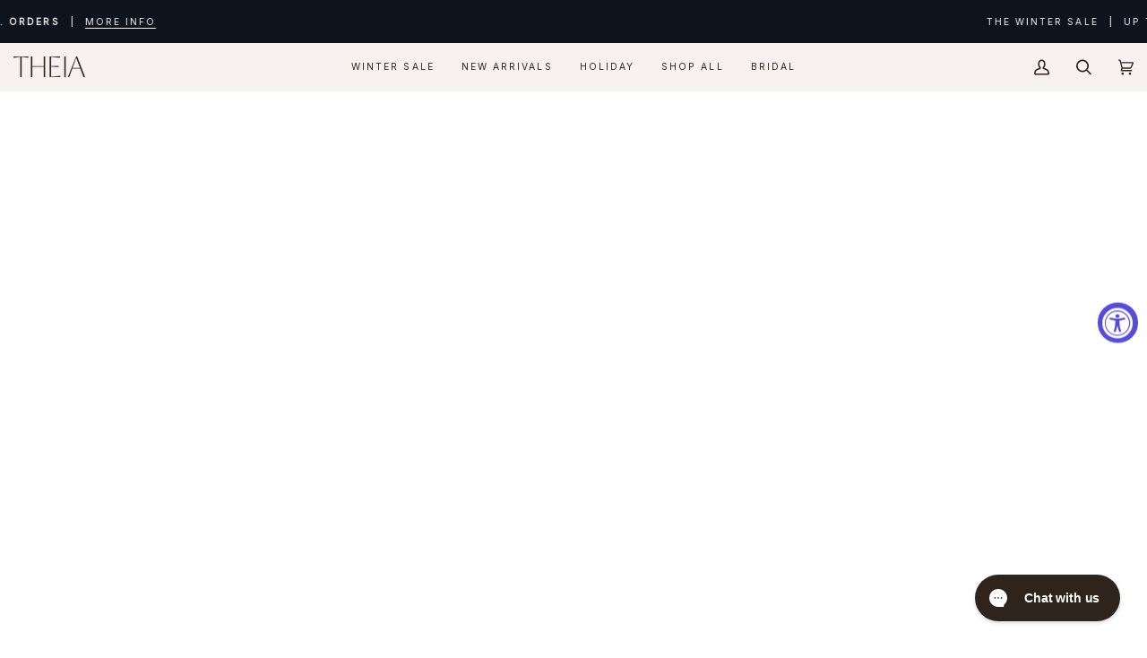

--- FILE ---
content_type: text/html; charset=utf-8
request_url: https://theiacouture.com/products/884385
body_size: 30805
content:
<!doctype html>




<html class="no-js" lang="en" ><head>
  <meta charset="utf-8">
  <meta http-equiv="X-UA-Compatible" content="IE=edge,chrome=1">
  <meta name="viewport" content="width=device-width,initial-scale=1,viewport-fit=cover">
  <meta name="theme-color" content="#f5cca3"><link rel="canonical" href="https://theiacouture.com/products/884385"><!-- ======================= Pipeline Theme V7.1.2 ========================= -->

  <!-- Preloading ================================================================== -->

  <link rel="preconnect" href="https://cdn.shopify.com" crossorigin>
  <link rel="dns-prefetch" href="https://cdn.shopify.com">
  <link rel="preconnect" href="https://fonts.shopify.com" crossorigin>
  <link rel="dns-prefetch" href="https://fonts.shopifycdn.com">
  <link rel="preconnect" href="https://monorail-edge.shopifysvc.com" crossorigin>

  <link rel="preload" href="//theiacouture.com/cdn/fonts/figtree/figtree_n4.3c0838aba1701047e60be6a99a1b0a40ce9b8419.woff2" as="font" type="font/woff2" crossorigin>
  <link rel="preload" href="//theiacouture.com/cdn/fonts/ovo/ovo_n4.cbcdfe6a371e62394cce345894111238d5c755fe.woff2" as="font" type="font/woff2" crossorigin>
  <link rel="preload" href="//theiacouture.com/cdn/fonts/figtree/figtree_n5.3b6b7df38aa5986536945796e1f947445832047c.woff2" as="font" type="font/woff2" crossorigin>

  <link href="//theiacouture.com/cdn/shop/t/141/assets/vendor.js?v=144118437607305429831766431449" as="script" rel="preload">
  <link href="//theiacouture.com/cdn/shop/t/141/assets/theme.js?v=35171208021368154031766431449" as="script" rel="preload">
  <link href="//theiacouture.com/cdn/shop/t/141/assets/theme.css?v=67873309840610119131766431449" as="script" rel="preload">

  <!-- Title and description ================================================ --><link rel="shortcut icon" href="//theiacouture.com/cdn/shop/files/favicon_7361ce85-0ab3-4df7-b557-35817aec8a2c_32x32.png?v=1698250667" type="image/png">
  <title>
    

    Boat Neck Cocktail Dress
&ndash; THEIA

  </title><meta name="description" content="Stretch, ivory crepe, boat neck cocktail dress features asymmetrically draped bodice, elbow-length sleeves, and hand-embroidered 3D sequin flowers appliqued on the left shoulder Body: 100% Nylon Lining: 100% Polyester Style Number: 884385 Professional Dry Clean Only">
  <!-- /snippets/social-meta-tags.liquid --><meta property="og:site_name" content="THEIA">
<meta property="og:url" content="https://theiacouture.com/products/884385">
<meta property="og:title" content="Boat Neck Cocktail Dress">
<meta property="og:type" content="product">
<meta property="og:description" content="Stretch, ivory crepe, boat neck cocktail dress features asymmetrically draped bodice, elbow-length sleeves, and hand-embroidered 3D sequin flowers appliqued on the left shoulder Body: 100% Nylon Lining: 100% Polyester Style Number: 884385 Professional Dry Clean Only"><meta property="og:price:amount" content="298.00">
  <meta property="og:price:currency" content="USD">
      <meta property="og:image" content="http://theiacouture.com/cdn/shop/products/884385_200_1.jpg?v=1577980041">
      <meta property="og:image:secure_url" content="https://theiacouture.com/cdn/shop/products/884385_200_1.jpg?v=1577980041">
      <meta property="og:image:height" content="1800">
      <meta property="og:image:width" content="1200">
      <meta property="og:image" content="http://theiacouture.com/cdn/shop/products/884385_200_2.jpg?v=1577980041">
      <meta property="og:image:secure_url" content="https://theiacouture.com/cdn/shop/products/884385_200_2.jpg?v=1577980041">
      <meta property="og:image:height" content="1800">
      <meta property="og:image:width" content="1200">
      <meta property="og:image" content="http://theiacouture.com/cdn/shop/products/Screen_Shot_2020-01-02_at_10.47.24_AM.png?v=1577980055">
      <meta property="og:image:secure_url" content="https://theiacouture.com/cdn/shop/products/Screen_Shot_2020-01-02_at_10.47.24_AM.png?v=1577980055">
      <meta property="og:image:height" content="102">
      <meta property="og:image:width" content="102">
<meta property="twitter:image" content="http://theiacouture.com/cdn/shop/products/884385_200_1_1200x1200.jpg?v=1577980041">

<meta name="twitter:site" content="@">
<meta name="twitter:card" content="summary_large_image">
<meta name="twitter:title" content="Boat Neck Cocktail Dress">
<meta name="twitter:description" content="Stretch, ivory crepe, boat neck cocktail dress features asymmetrically draped bodice, elbow-length sleeves, and hand-embroidered 3D sequin flowers appliqued on the left shoulder Body: 100% Nylon Lining: 100% Polyester Style Number: 884385 Professional Dry Clean Only"><!-- CSS ================================================================== -->

  <link href="//theiacouture.com/cdn/shop/t/141/assets/font-settings.css?v=170371835447617478941766431449" rel="stylesheet" type="text/css" media="all" />

  <!-- /snippets/css-variables.liquid -->


<style data-shopify>

  @font-face {
  font-family: "hwatlantic";
  src: url(https://cdn.shopify.com/s/files/1/0546/6033/files/HWAtlanticRegular.woff2?v=1659358648) format("woff2"),
      url(https://cdn.shopify.com/s/files/1/0546/6033/files/HWAtlanticRegular.woff?v=1659358648) format("woff");
}

  @font-face {
  font-family: "Inter";
  src: url(https://cdn.shopify.com/s/files/1/0546/6033/files/Inter-Regular.woff?v=1659368266) format("woff2"),
      url(https://cdn.shopify.com/s/files/1/0546/6033/files/Inter-Regular.woff2?v=1659368266) format("woff");
}

:root {
/* ================ Layout Variables ================ */






--LAYOUT-WIDTH: 1450px;
--LAYOUT-GUTTER: 2px;
--LAYOUT-GUTTER-OFFSET: -2px;
--NAV-GUTTER: 2px;
--LAYOUT-OUTER: 15px;

/* ================ Product video ================ */

--COLOR-VIDEO-BG: #f2f2f2;


/* ================ Color Variables ================ */

/* === Backgrounds ===*/
--COLOR-BG: #ffffff;
--COLOR-BG-ACCENT: #f7f2f0;

/* === Text colors ===*/
--COLOR-TEXT-DARK: #000000;
--COLOR-TEXT: #2e241c;
--COLOR-TEXT-LIGHT: #6d6660;

/* === Bright color ===*/
--COLOR-PRIMARY: #f48269;
--COLOR-PRIMARY-HOVER: #ff3c12;
--COLOR-PRIMARY-FADE: rgba(244, 130, 105, 0.05);
--COLOR-PRIMARY-FADE-HOVER: rgba(244, 130, 105, 0.1);--COLOR-PRIMARY-OPPOSITE: #ffffff;

/* === Secondary/link Color ===*/
--COLOR-SECONDARY: #f5cca3;
--COLOR-SECONDARY-HOVER: #fba650;
--COLOR-SECONDARY-FADE: rgba(245, 204, 163, 0.05);
--COLOR-SECONDARY-FADE-HOVER: rgba(245, 204, 163, 0.1);--COLOR-SECONDARY-OPPOSITE: #000000;

/* === Shades of grey ===*/
--COLOR-A5:  rgba(46, 36, 28, 0.05);
--COLOR-A10: rgba(46, 36, 28, 0.1);
--COLOR-A20: rgba(46, 36, 28, 0.2);
--COLOR-A35: rgba(46, 36, 28, 0.35);
--COLOR-A50: rgba(46, 36, 28, 0.5);
--COLOR-A80: rgba(46, 36, 28, 0.8);
--COLOR-A90: rgba(46, 36, 28, 0.9);
--COLOR-A95: rgba(46, 36, 28, 0.95);


/* ================ Inverted Color Variables ================ */

--INVERSE-BG: #f5cca3;
--INVERSE-BG-ACCENT: #ffffff;

/* === Text colors ===*/
--INVERSE-TEXT-DARK: #7d624c;
--INVERSE-TEXT: #2e241c;
--INVERSE-TEXT-LIGHT: #6a5645;

/* === Bright color ===*/
--INVERSE-PRIMARY: #f48269;
--INVERSE-PRIMARY-HOVER: #ff3c12;
--INVERSE-PRIMARY-FADE: rgba(244, 130, 105, 0.05);
--INVERSE-PRIMARY-FADE-HOVER: rgba(244, 130, 105, 0.1);--INVERSE-PRIMARY-OPPOSITE: #000000;


/* === Second Color ===*/
--INVERSE-SECONDARY: #2e241c;
--INVERSE-SECONDARY-HOVER: #000000;
--INVERSE-SECONDARY-FADE: rgba(46, 36, 28, 0.05);
--INVERSE-SECONDARY-FADE-HOVER: rgba(46, 36, 28, 0.1);--INVERSE-SECONDARY-OPPOSITE: #ffffff;


/* === Shades of grey ===*/
--INVERSE-A5:  rgba(46, 36, 28, 0.05);
--INVERSE-A10: rgba(46, 36, 28, 0.1);
--INVERSE-A20: rgba(46, 36, 28, 0.2);
--INVERSE-A35: rgba(46, 36, 28, 0.3);
--INVERSE-A80: rgba(46, 36, 28, 0.8);
--INVERSE-A90: rgba(46, 36, 28, 0.9);
--INVERSE-A95: rgba(46, 36, 28, 0.95);


/* ================ Bright Color Variables ================ */

--BRIGHT-BG: #f48269;
--BRIGHT-BG-ACCENT: #f48269;

/* === Text colors ===*/
--BRIGHT-TEXT-DARK: #ffffff;
--BRIGHT-TEXT: #f7f2f0;
--BRIGHT-TEXT-LIGHT: #f6d0c8;

/* === Bright color ===*/
--BRIGHT-PRIMARY: #2e241c;
--BRIGHT-PRIMARY-HOVER: #000000;
--BRIGHT-PRIMARY-FADE: rgba(46, 36, 28, 0.05);
--BRIGHT-PRIMARY-FADE-HOVER: rgba(46, 36, 28, 0.1);--BRIGHT-PRIMARY-OPPOSITE: #ffffff;


/* === Second Color ===*/
--BRIGHT-SECONDARY: #f5cca3;
--BRIGHT-SECONDARY-HOVER: #fba650;
--BRIGHT-SECONDARY-FADE: rgba(245, 204, 163, 0.05);
--BRIGHT-SECONDARY-FADE-HOVER: rgba(245, 204, 163, 0.1);--BRIGHT-SECONDARY-OPPOSITE: #000000;


/* === Shades of grey ===*/
--BRIGHT-A5:  rgba(247, 242, 240, 0.05);
--BRIGHT-A10: rgba(247, 242, 240, 0.1);
--BRIGHT-A20: rgba(247, 242, 240, 0.2);
--BRIGHT-A35: rgba(247, 242, 240, 0.3);
--BRIGHT-A80: rgba(247, 242, 240, 0.8);
--BRIGHT-A90: rgba(247, 242, 240, 0.9);
--BRIGHT-A95: rgba(247, 242, 240, 0.95);


/* === Account Bar ===*/
--COLOR-ANNOUNCEMENT-BG: #0e141e;
--COLOR-ANNOUNCEMENT-TEXT: #f7f2f0;

/* === Nav and dropdown link background ===*/
--COLOR-NAV: #f7f2f0;
--COLOR-NAV-TEXT: #2e241c;
--COLOR-NAV-TEXT-DARK: #000000;
--COLOR-NAV-TEXT-LIGHT: #6a625c;
--COLOR-NAV-BORDER: rgba(0,0,0,0);
--COLOR-NAV-A10: rgba(46, 36, 28, 0.1);
--COLOR-NAV-A50: rgba(46, 36, 28, 0.5);
--COLOR-HIGHLIGHT-LINK: #f48269;

/* === Site Footer ===*/
--COLOR-FOOTER-BG: #0e141e;
--COLOR-FOOTER-TEXT: #f7f2f0;
--COLOR-FOOTER-A5: rgba(247, 242, 240, 0.05);
--COLOR-FOOTER-A15: rgba(247, 242, 240, 0.15);
--COLOR-FOOTER-A90: rgba(247, 242, 240, 0.9);

/* === Sub-Footer ===*/
--COLOR-SUB-FOOTER-BG: #2e241c;
--COLOR-SUB-FOOTER-TEXT: #f7f2f0;
--COLOR-SUB-FOOTER-A5: rgba(247, 242, 240, 0.05);
--COLOR-SUB-FOOTER-A15: rgba(247, 242, 240, 0.15);
--COLOR-SUB-FOOTER-A90: rgba(247, 242, 240, 0.9);

/* === Products ===*/
--PRODUCT-GRID-ASPECT-RATIO: 200%;

/* === Product badges ===*/
--COLOR-BADGE: #f7f2f0;
--COLOR-BADGE-TEXT: #2e241c;
--COLOR-BADGE-TEXT-DARK: #000000;
--COLOR-BADGE-TEXT-HOVER: #5e4939;
--COLOR-BADGE-HAIRLINE: #ede8e5;

/* === Product item slider ===*/--COLOR-PRODUCT-SLIDER: #f7f2f0;--COLOR-PRODUCT-SLIDER-OPPOSITE: rgba(2, 1, 1, 0.06);/* === disabled form colors ===*/
--COLOR-DISABLED-BG: #eae9e8;
--COLOR-DISABLED-TEXT: #b6b2b0;

--INVERSE-DISABLED-BG: #e1bb96;
--INVERSE-DISABLED-TEXT: #af9174;


/* === Tailwind RGBA Palette ===*/
--RGB-CANVAS: 255 255 255;
--RGB-CONTENT: 46 36 28;
--RGB-PRIMARY: 244 130 105;
--RGB-SECONDARY: 245 204 163;

--RGB-DARK-CANVAS: 245 204 163;
--RGB-DARK-CONTENT: 46 36 28;
--RGB-DARK-PRIMARY: 244 130 105;
--RGB-DARK-SECONDARY: 46 36 28;

--RGB-BRIGHT-CANVAS: 244 130 105;
--RGB-BRIGHT-CONTENT: 247 242 240;
--RGB-BRIGHT-PRIMARY: 46 36 28;
--RGB-BRIGHT-SECONDARY: 245 204 163;

--RGB-PRIMARY-CONTRAST: 255 255 255;
--RGB-SECONDARY-CONTRAST: 0 0 0;

--RGB-DARK-PRIMARY-CONTRAST: 0 0 0;
--RGB-DARK-SECONDARY-CONTRAST: 255 255 255;

--RGB-BRIGHT-PRIMARY-CONTRAST: 255 255 255;
--RGB-BRIGHT-SECONDARY-CONTRAST: 0 0 0;


/* === Button Radius === */
--BUTTON-RADIUS: 0px;


/* ================ Typography ================ */

--FONT-STACK-BODY: 'Inter', sans-serif;
--FONT-STYLE-BODY: normal;
--FONT-WEIGHT-BODY: 400;
--FONT-WEIGHT-BODY-BOLD: 500;
--FONT-ADJUST-BODY: 0.9;

  --FONT-BODY-TRANSFORM: none;
  --FONT-BODY-LETTER-SPACING: normal;


--FONT-STACK-HEADING: 'hwatlantic', serif;
--FONT-STYLE-HEADING: normal;
--FONT-WEIGHT-HEADING: 400;
--FONT-WEIGHT-HEADING-BOLD: 700;
--FONT-ADJUST-HEADING: 0.8;

  --FONT-HEADING-TRANSFORM: none;
  --FONT-HEADING-LETTER-SPACING: normal;


--FONT-STACK-ACCENT: 'Inter', serif;
--FONT-STYLE-ACCENT: normal;
--FONT-WEIGHT-ACCENT: 500;
--FONT-WEIGHT-ACCENT-BOLD: 600;
--FONT-ADJUST-ACCENT: 0.9;

  --FONT-ACCENT-TRANSFORM: uppercase;
  --FONT-ACCENT-LETTER-SPACING: 0.2em;

--TYPE-STACK-NAV: 'Inter', sans-serif;
--TYPE-STYLE-NAV: normal;
--TYPE-ADJUST-NAV: 0.9;
--TYPE-WEIGHT-NAV: 500;

  --FONT-NAV-TRANSFORM: uppercase;
  --FONT-NAV-LETTER-SPACING: 0.2em;

--TYPE-STACK-BUTTON: 'Inter', sans-serif;
--TYPE-STYLE-BUTTON: normal;
--TYPE-ADJUST-BUTTON: 0.9;
--TYPE-WEIGHT-BUTTON: 500;

  --FONT-BUTTON-TRANSFORM: uppercase;
  --FONT-BUTTON-LETTER-SPACING: 0.2em;

--TYPE-STACK-KICKER: 'Inter', sans-serif;
--TYPE-STYLE-KICKER: normal;
--TYPE-ADJUST-KICKER: 0.9;
--TYPE-WEIGHT-KICKER: 400;

  --FONT-KICKER-TRANSFORM: uppercase;
  --FONT-KICKER-LETTER-SPACING: 0.2em;


--ICO-SELECT: url('//theiacouture.com/cdn/shop/t/141/assets/ico-select.svg?v=71898302324109004731766431449');

/* ================ Photo correction ================ */
--PHOTO-CORRECTION: 100%;



}


/* ================ Typography ================ */
/* ================ type-scale.com ============ */

/* 1.16 base 11.5 */
:root {
  --font-1: 10px;
  --font-2: 11px;
  --font-3: 13px;
  --font-4: 15px;
  --font-5: 17px;
  --font-6: 20px;
  --font-7: 24px;
  --font-8: 27px;
  --font-9: 32px;
  --font-10:37px;
  --font-11:43px;
  --font-12:49px;
  --font-13:57px;
  --font-14:67px;
  --font-15:77px;
}

/* 1.175 base 11.5 */
@media only screen and (min-width: 480px) and (max-width: 1099px) {
  :root {
  --font-1: 10px;
  --font-2: 11.5px;
  --font-3: 13.5px;
  --font-4: 16px;
  --font-5: 19px;
  --font-6: 22px;
  --font-7: 26px;
  --font-8: 30px;
  --font-9: 36px;
  --font-10:42px;
  --font-11:49px;
  --font-12:58px;
  --font-13:68px;
  --font-14:80px;
  --font-15:94px;
  }
}

 /* 1.22 base 11.5 */
 @media only screen and (min-width: 1100px) {
  :root {
  --font-1: 10px;
  --font-2: 11.5px;
  --font-3: 14px;
  --font-4: 17px;
  --font-5: 21px;
  --font-6: 25px;
  --font-7: 31px;
  --font-8: 38px;
  --font-9: 46px;
  --font-10:56px;
  --font-11:68px;
  --font-12:83px;
  --font-13:102px;
  --font-14:124px;
  --font-15:151px;
  }
}


</style>


  <link href="//theiacouture.com/cdn/shop/t/141/assets/theme.css?v=67873309840610119131766431449" rel="stylesheet" type="text/css" media="all" />

  <script>
    document.documentElement.className = document.documentElement.className.replace('no-js', 'js');

    
      document.documentElement.classList.add('aos-initialized');let root = '/';
    if (root[root.length - 1] !== '/') {
      root = `${root}/`;
    }
    var theme = {
      routes: {
        root_url: root,
        cart: '/cart',
        cart_add_url: '/cart/add',
        product_recommendations_url: '/recommendations/products',
        account_addresses_url: '/account/addresses',
        predictive_search_url: '/search/suggest'
      },
      state: {
        cartOpen: null,
      },
      sizes: {
        small: 480,
        medium: 768,
        large: 1100,
        widescreen: 1400
      },
      assets: {
        photoswipe: '//theiacouture.com/cdn/shop/t/141/assets/photoswipe.js?v=162613001030112971491766431449',
        smoothscroll: '//theiacouture.com/cdn/shop/t/141/assets/smoothscroll.js?v=37906625415260927261766431449',
        swatches: '//theiacouture.com/cdn/shop/t/141/assets/swatches.json?v=154940297821828866241766431449',
        noImage: '//theiacouture.com/cdn/shopifycloud/storefront/assets/no-image-2048-a2addb12.gif',
        base: '//theiacouture.com/cdn/shop/t/141/assets/'
      },
      strings: {
        swatchesKey: "Color, Colour",
        addToCart: "Add to Cart",
        estimateShipping: "Estimate shipping",
        noShippingAvailable: "We do not ship to this destination.",
        free: "Free",
        from: "From",
        preOrder: "Pre-order",
        soldOut: "Sold Out",
        sale: "Sale",
        subscription: "Subscription",
        unavailable: "Unavailable",
        unitPrice: "Unit price",
        unitPriceSeparator: "per",
        stockout: "All available stock is in cart",
        products: "Products",
        pages: "Pages",
        collections: "Collections",
        resultsFor: "Results for",
        noResultsFor: "No results for",
        articles: "Articles",
        successMessage: "Link copied to clipboard",
      },
      settings: {
        badge_sale_type: "dollar",
        animate_hover: true,
        animate_scroll: true,
        show_locale_desktop: null,
        show_locale_mobile: null,
        show_currency_desktop: null,
        show_currency_mobile: null,
        currency_select_type: "country",
        currency_code_enable: false,
        cycle_images_hover_delay: 1.5
      },
      info: {
        name: 'pipeline'
      },
      version: '7.1.2',
      moneyFormat: "${{amount}}",
      shopCurrency: "USD",
      currencyCode: "USD"
    }
    let windowInnerHeight = window.innerHeight;
    document.documentElement.style.setProperty('--full-screen', `${windowInnerHeight}px`);
    document.documentElement.style.setProperty('--three-quarters', `${windowInnerHeight * 0.75}px`);
    document.documentElement.style.setProperty('--two-thirds', `${windowInnerHeight * 0.66}px`);
    document.documentElement.style.setProperty('--one-half', `${windowInnerHeight * 0.5}px`);
    document.documentElement.style.setProperty('--one-third', `${windowInnerHeight * 0.33}px`);
    document.documentElement.style.setProperty('--one-fifth', `${windowInnerHeight * 0.2}px`);

    window.isRTL = document.documentElement.getAttribute('dir') === 'rtl';
  </script><!-- Theme Javascript ============================================================== -->
  <script src="//theiacouture.com/cdn/shop/t/141/assets/vendor.js?v=144118437607305429831766431449" defer="defer"></script>
  <script src="//theiacouture.com/cdn/shop/t/141/assets/theme.js?v=35171208021368154031766431449" defer="defer"></script>

  <script>
    (function () {
      function onPageShowEvents() {
        if ('requestIdleCallback' in window) {
          requestIdleCallback(initCartEvent, { timeout: 500 })
        } else {
          initCartEvent()
        }
        function initCartEvent(){
          window.fetch(window.theme.routes.cart + '.js')
          .then((response) => {
            if(!response.ok){
              throw {status: response.statusText};
            }
            return response.json();
          })
          .then((response) => {
            document.dispatchEvent(new CustomEvent('theme:cart:change', {
              detail: {
                cart: response,
              },
              bubbles: true,
            }));
            return response;
          })
          .catch((e) => {
            console.error(e);
          });
        }
      };
      window.onpageshow = onPageShowEvents;
    })();
  </script>

  <script type="text/javascript">
    if (window.MSInputMethodContext && document.documentMode) {
      var scripts = document.getElementsByTagName('script')[0];
      var polyfill = document.createElement("script");
      polyfill.defer = true;
      polyfill.src = "//theiacouture.com/cdn/shop/t/141/assets/ie11.js?v=144489047535103983231766431449";

      scripts.parentNode.insertBefore(polyfill, scripts);
    }
  </script>

  <!-- Shopify app scripts =========================================================== -->
  <script>window.performance && window.performance.mark && window.performance.mark('shopify.content_for_header.start');</script><meta name="google-site-verification" content="x8ahELGQZwpVppV-OwCvUYKQff1G_yLwAUJ8ahNp9GU">
<meta name="google-site-verification" content="BXyeMoQ3IWQfT1jN-QrHvJcxEE0by8cXCc_TMTDOmy0">
<meta name="google-site-verification" content="nkJlg4Qfh-k6kEzVlwTDAndVQbY95alsPwdF3Gi0szM">
<meta name="google-site-verification" content="x8ahELGQZwpVppV-OwCvUYKQff1G_yLwAUJ8ahNp9GU">
<meta id="shopify-digital-wallet" name="shopify-digital-wallet" content="/5466033/digital_wallets/dialog">
<meta name="shopify-checkout-api-token" content="7b2241810495641f0e2a45472fe65e51">
<meta id="in-context-paypal-metadata" data-shop-id="5466033" data-venmo-supported="true" data-environment="production" data-locale="en_US" data-paypal-v4="true" data-currency="USD">
<link rel="alternate" type="application/json+oembed" href="https://theiacouture.com/products/884385.oembed">
<script async="async" src="/checkouts/internal/preloads.js?locale=en-US"></script>
<link rel="preconnect" href="https://shop.app" crossorigin="anonymous">
<script async="async" src="https://shop.app/checkouts/internal/preloads.js?locale=en-US&shop_id=5466033" crossorigin="anonymous"></script>
<script id="apple-pay-shop-capabilities" type="application/json">{"shopId":5466033,"countryCode":"US","currencyCode":"USD","merchantCapabilities":["supports3DS"],"merchantId":"gid:\/\/shopify\/Shop\/5466033","merchantName":"THEIA","requiredBillingContactFields":["postalAddress","email","phone"],"requiredShippingContactFields":["postalAddress","email","phone"],"shippingType":"shipping","supportedNetworks":["visa","masterCard","amex","discover","elo","jcb"],"total":{"type":"pending","label":"THEIA","amount":"1.00"},"shopifyPaymentsEnabled":true,"supportsSubscriptions":true}</script>
<script id="shopify-features" type="application/json">{"accessToken":"7b2241810495641f0e2a45472fe65e51","betas":["rich-media-storefront-analytics"],"domain":"theiacouture.com","predictiveSearch":true,"shopId":5466033,"locale":"en"}</script>
<script>var Shopify = Shopify || {};
Shopify.shop = "theia.myshopify.com";
Shopify.locale = "en";
Shopify.currency = {"active":"USD","rate":"1.0"};
Shopify.country = "US";
Shopify.theme = {"name":"EOYS 2025","id":154863010020,"schema_name":"Pipeline","schema_version":"7.1.2","theme_store_id":739,"role":"main"};
Shopify.theme.handle = "null";
Shopify.theme.style = {"id":null,"handle":null};
Shopify.cdnHost = "theiacouture.com/cdn";
Shopify.routes = Shopify.routes || {};
Shopify.routes.root = "/";</script>
<script type="module">!function(o){(o.Shopify=o.Shopify||{}).modules=!0}(window);</script>
<script>!function(o){function n(){var o=[];function n(){o.push(Array.prototype.slice.apply(arguments))}return n.q=o,n}var t=o.Shopify=o.Shopify||{};t.loadFeatures=n(),t.autoloadFeatures=n()}(window);</script>
<script>
  window.ShopifyPay = window.ShopifyPay || {};
  window.ShopifyPay.apiHost = "shop.app\/pay";
  window.ShopifyPay.redirectState = null;
</script>
<script id="shop-js-analytics" type="application/json">{"pageType":"product"}</script>
<script defer="defer" async type="module" src="//theiacouture.com/cdn/shopifycloud/shop-js/modules/v2/client.init-shop-cart-sync_DtuiiIyl.en.esm.js"></script>
<script defer="defer" async type="module" src="//theiacouture.com/cdn/shopifycloud/shop-js/modules/v2/chunk.common_CUHEfi5Q.esm.js"></script>
<script type="module">
  await import("//theiacouture.com/cdn/shopifycloud/shop-js/modules/v2/client.init-shop-cart-sync_DtuiiIyl.en.esm.js");
await import("//theiacouture.com/cdn/shopifycloud/shop-js/modules/v2/chunk.common_CUHEfi5Q.esm.js");

  window.Shopify.SignInWithShop?.initShopCartSync?.({"fedCMEnabled":true,"windoidEnabled":true});

</script>
<script defer="defer" async type="module" src="//theiacouture.com/cdn/shopifycloud/shop-js/modules/v2/client.payment-terms_CAtGlQYS.en.esm.js"></script>
<script defer="defer" async type="module" src="//theiacouture.com/cdn/shopifycloud/shop-js/modules/v2/chunk.common_CUHEfi5Q.esm.js"></script>
<script defer="defer" async type="module" src="//theiacouture.com/cdn/shopifycloud/shop-js/modules/v2/chunk.modal_BewljZkx.esm.js"></script>
<script type="module">
  await import("//theiacouture.com/cdn/shopifycloud/shop-js/modules/v2/client.payment-terms_CAtGlQYS.en.esm.js");
await import("//theiacouture.com/cdn/shopifycloud/shop-js/modules/v2/chunk.common_CUHEfi5Q.esm.js");
await import("//theiacouture.com/cdn/shopifycloud/shop-js/modules/v2/chunk.modal_BewljZkx.esm.js");

  
</script>
<script>
  window.Shopify = window.Shopify || {};
  if (!window.Shopify.featureAssets) window.Shopify.featureAssets = {};
  window.Shopify.featureAssets['shop-js'] = {"shop-cart-sync":["modules/v2/client.shop-cart-sync_DFoTY42P.en.esm.js","modules/v2/chunk.common_CUHEfi5Q.esm.js"],"init-fed-cm":["modules/v2/client.init-fed-cm_D2UNy1i2.en.esm.js","modules/v2/chunk.common_CUHEfi5Q.esm.js"],"init-shop-email-lookup-coordinator":["modules/v2/client.init-shop-email-lookup-coordinator_BQEe2rDt.en.esm.js","modules/v2/chunk.common_CUHEfi5Q.esm.js"],"shop-cash-offers":["modules/v2/client.shop-cash-offers_3CTtReFF.en.esm.js","modules/v2/chunk.common_CUHEfi5Q.esm.js","modules/v2/chunk.modal_BewljZkx.esm.js"],"shop-button":["modules/v2/client.shop-button_C6oxCjDL.en.esm.js","modules/v2/chunk.common_CUHEfi5Q.esm.js"],"init-windoid":["modules/v2/client.init-windoid_5pix8xhK.en.esm.js","modules/v2/chunk.common_CUHEfi5Q.esm.js"],"avatar":["modules/v2/client.avatar_BTnouDA3.en.esm.js"],"init-shop-cart-sync":["modules/v2/client.init-shop-cart-sync_DtuiiIyl.en.esm.js","modules/v2/chunk.common_CUHEfi5Q.esm.js"],"shop-toast-manager":["modules/v2/client.shop-toast-manager_BYv_8cH1.en.esm.js","modules/v2/chunk.common_CUHEfi5Q.esm.js"],"pay-button":["modules/v2/client.pay-button_FnF9EIkY.en.esm.js","modules/v2/chunk.common_CUHEfi5Q.esm.js"],"shop-login-button":["modules/v2/client.shop-login-button_CH1KUpOf.en.esm.js","modules/v2/chunk.common_CUHEfi5Q.esm.js","modules/v2/chunk.modal_BewljZkx.esm.js"],"init-customer-accounts-sign-up":["modules/v2/client.init-customer-accounts-sign-up_aj7QGgYS.en.esm.js","modules/v2/client.shop-login-button_CH1KUpOf.en.esm.js","modules/v2/chunk.common_CUHEfi5Q.esm.js","modules/v2/chunk.modal_BewljZkx.esm.js"],"init-shop-for-new-customer-accounts":["modules/v2/client.init-shop-for-new-customer-accounts_NbnYRf_7.en.esm.js","modules/v2/client.shop-login-button_CH1KUpOf.en.esm.js","modules/v2/chunk.common_CUHEfi5Q.esm.js","modules/v2/chunk.modal_BewljZkx.esm.js"],"init-customer-accounts":["modules/v2/client.init-customer-accounts_ppedhqCH.en.esm.js","modules/v2/client.shop-login-button_CH1KUpOf.en.esm.js","modules/v2/chunk.common_CUHEfi5Q.esm.js","modules/v2/chunk.modal_BewljZkx.esm.js"],"shop-follow-button":["modules/v2/client.shop-follow-button_CMIBBa6u.en.esm.js","modules/v2/chunk.common_CUHEfi5Q.esm.js","modules/v2/chunk.modal_BewljZkx.esm.js"],"lead-capture":["modules/v2/client.lead-capture_But0hIyf.en.esm.js","modules/v2/chunk.common_CUHEfi5Q.esm.js","modules/v2/chunk.modal_BewljZkx.esm.js"],"checkout-modal":["modules/v2/client.checkout-modal_BBxc70dQ.en.esm.js","modules/v2/chunk.common_CUHEfi5Q.esm.js","modules/v2/chunk.modal_BewljZkx.esm.js"],"shop-login":["modules/v2/client.shop-login_hM3Q17Kl.en.esm.js","modules/v2/chunk.common_CUHEfi5Q.esm.js","modules/v2/chunk.modal_BewljZkx.esm.js"],"payment-terms":["modules/v2/client.payment-terms_CAtGlQYS.en.esm.js","modules/v2/chunk.common_CUHEfi5Q.esm.js","modules/v2/chunk.modal_BewljZkx.esm.js"]};
</script>
<script>(function() {
  var isLoaded = false;
  function asyncLoad() {
    if (isLoaded) return;
    isLoaded = true;
    var urls = ["https:\/\/assets1.adroll.com\/shopify\/latest\/j\/shopify_rolling_bootstrap_v2.js?adroll_adv_id=B4SB37UHTRA6JGJTIXKBS7\u0026adroll_pix_id=BI2Y2ECVGVAD5KO2DFGTF6\u0026shop=theia.myshopify.com","https:\/\/accessibly.app\/public\/widget\/run.js?shop=theia.myshopify.com","https:\/\/static-us.afterpay.com\/shopify\/afterpay-attract\/afterpay-attract-widget.js?shop=theia.myshopify.com","https:\/\/static.klaviyo.com\/onsite\/js\/klaviyo.js?company_id=HqxhT8\u0026shop=theia.myshopify.com","https:\/\/config.gorgias.chat\/bundle-loader\/01H0331NDEFDW1S043JK2CKFAZ?source=shopify1click\u0026shop=theia.myshopify.com","https:\/\/cdn.attn.tv\/theia\/dtag.js?shop=theia.myshopify.com","https:\/\/cdn.9gtb.com\/loader.js?g_cvt_id=cac99532-8b2b-4c9c-b68a-d198ed316286\u0026shop=theia.myshopify.com"];
    for (var i = 0; i < urls.length; i++) {
      var s = document.createElement('script');
      s.type = 'text/javascript';
      s.async = true;
      s.src = urls[i];
      var x = document.getElementsByTagName('script')[0];
      x.parentNode.insertBefore(s, x);
    }
  };
  if(window.attachEvent) {
    window.attachEvent('onload', asyncLoad);
  } else {
    window.addEventListener('load', asyncLoad, false);
  }
})();</script>
<script id="__st">var __st={"a":5466033,"offset":-18000,"reqid":"3da2a287-cab8-4ef2-b554-62da44118b09-1767040603","pageurl":"theiacouture.com\/products\/884385","u":"022cfe9569d3","p":"product","rtyp":"product","rid":4418653782071};</script>
<script>window.ShopifyPaypalV4VisibilityTracking = true;</script>
<script id="captcha-bootstrap">!function(){'use strict';const t='contact',e='account',n='new_comment',o=[[t,t],['blogs',n],['comments',n],[t,'customer']],c=[[e,'customer_login'],[e,'guest_login'],[e,'recover_customer_password'],[e,'create_customer']],r=t=>t.map((([t,e])=>`form[action*='/${t}']:not([data-nocaptcha='true']) input[name='form_type'][value='${e}']`)).join(','),a=t=>()=>t?[...document.querySelectorAll(t)].map((t=>t.form)):[];function s(){const t=[...o],e=r(t);return a(e)}const i='password',u='form_key',d=['recaptcha-v3-token','g-recaptcha-response','h-captcha-response',i],f=()=>{try{return window.sessionStorage}catch{return}},m='__shopify_v',_=t=>t.elements[u];function p(t,e,n=!1){try{const o=window.sessionStorage,c=JSON.parse(o.getItem(e)),{data:r}=function(t){const{data:e,action:n}=t;return t[m]||n?{data:e,action:n}:{data:t,action:n}}(c);for(const[e,n]of Object.entries(r))t.elements[e]&&(t.elements[e].value=n);n&&o.removeItem(e)}catch(o){console.error('form repopulation failed',{error:o})}}const l='form_type',E='cptcha';function T(t){t.dataset[E]=!0}const w=window,h=w.document,L='Shopify',v='ce_forms',y='captcha';let A=!1;((t,e)=>{const n=(g='f06e6c50-85a8-45c8-87d0-21a2b65856fe',I='https://cdn.shopify.com/shopifycloud/storefront-forms-hcaptcha/ce_storefront_forms_captcha_hcaptcha.v1.5.2.iife.js',D={infoText:'Protected by hCaptcha',privacyText:'Privacy',termsText:'Terms'},(t,e,n)=>{const o=w[L][v],c=o.bindForm;if(c)return c(t,g,e,D).then(n);var r;o.q.push([[t,g,e,D],n]),r=I,A||(h.body.append(Object.assign(h.createElement('script'),{id:'captcha-provider',async:!0,src:r})),A=!0)});var g,I,D;w[L]=w[L]||{},w[L][v]=w[L][v]||{},w[L][v].q=[],w[L][y]=w[L][y]||{},w[L][y].protect=function(t,e){n(t,void 0,e),T(t)},Object.freeze(w[L][y]),function(t,e,n,w,h,L){const[v,y,A,g]=function(t,e,n){const i=e?o:[],u=t?c:[],d=[...i,...u],f=r(d),m=r(i),_=r(d.filter((([t,e])=>n.includes(e))));return[a(f),a(m),a(_),s()]}(w,h,L),I=t=>{const e=t.target;return e instanceof HTMLFormElement?e:e&&e.form},D=t=>v().includes(t);t.addEventListener('submit',(t=>{const e=I(t);if(!e)return;const n=D(e)&&!e.dataset.hcaptchaBound&&!e.dataset.recaptchaBound,o=_(e),c=g().includes(e)&&(!o||!o.value);(n||c)&&t.preventDefault(),c&&!n&&(function(t){try{if(!f())return;!function(t){const e=f();if(!e)return;const n=_(t);if(!n)return;const o=n.value;o&&e.removeItem(o)}(t);const e=Array.from(Array(32),(()=>Math.random().toString(36)[2])).join('');!function(t,e){_(t)||t.append(Object.assign(document.createElement('input'),{type:'hidden',name:u})),t.elements[u].value=e}(t,e),function(t,e){const n=f();if(!n)return;const o=[...t.querySelectorAll(`input[type='${i}']`)].map((({name:t})=>t)),c=[...d,...o],r={};for(const[a,s]of new FormData(t).entries())c.includes(a)||(r[a]=s);n.setItem(e,JSON.stringify({[m]:1,action:t.action,data:r}))}(t,e)}catch(e){console.error('failed to persist form',e)}}(e),e.submit())}));const S=(t,e)=>{t&&!t.dataset[E]&&(n(t,e.some((e=>e===t))),T(t))};for(const o of['focusin','change'])t.addEventListener(o,(t=>{const e=I(t);D(e)&&S(e,y())}));const B=e.get('form_key'),M=e.get(l),P=B&&M;t.addEventListener('DOMContentLoaded',(()=>{const t=y();if(P)for(const e of t)e.elements[l].value===M&&p(e,B);[...new Set([...A(),...v().filter((t=>'true'===t.dataset.shopifyCaptcha))])].forEach((e=>S(e,t)))}))}(h,new URLSearchParams(w.location.search),n,t,e,['guest_login'])})(!0,!0)}();</script>
<script integrity="sha256-4kQ18oKyAcykRKYeNunJcIwy7WH5gtpwJnB7kiuLZ1E=" data-source-attribution="shopify.loadfeatures" defer="defer" src="//theiacouture.com/cdn/shopifycloud/storefront/assets/storefront/load_feature-a0a9edcb.js" crossorigin="anonymous"></script>
<script crossorigin="anonymous" defer="defer" src="//theiacouture.com/cdn/shopifycloud/storefront/assets/shopify_pay/storefront-65b4c6d7.js?v=20250812"></script>
<script data-source-attribution="shopify.dynamic_checkout.dynamic.init">var Shopify=Shopify||{};Shopify.PaymentButton=Shopify.PaymentButton||{isStorefrontPortableWallets:!0,init:function(){window.Shopify.PaymentButton.init=function(){};var t=document.createElement("script");t.src="https://theiacouture.com/cdn/shopifycloud/portable-wallets/latest/portable-wallets.en.js",t.type="module",document.head.appendChild(t)}};
</script>
<script data-source-attribution="shopify.dynamic_checkout.buyer_consent">
  function portableWalletsHideBuyerConsent(e){var t=document.getElementById("shopify-buyer-consent"),n=document.getElementById("shopify-subscription-policy-button");t&&n&&(t.classList.add("hidden"),t.setAttribute("aria-hidden","true"),n.removeEventListener("click",e))}function portableWalletsShowBuyerConsent(e){var t=document.getElementById("shopify-buyer-consent"),n=document.getElementById("shopify-subscription-policy-button");t&&n&&(t.classList.remove("hidden"),t.removeAttribute("aria-hidden"),n.addEventListener("click",e))}window.Shopify?.PaymentButton&&(window.Shopify.PaymentButton.hideBuyerConsent=portableWalletsHideBuyerConsent,window.Shopify.PaymentButton.showBuyerConsent=portableWalletsShowBuyerConsent);
</script>
<script>
  function portableWalletsCleanup(e){e&&e.src&&console.error("Failed to load portable wallets script "+e.src);var t=document.querySelectorAll("shopify-accelerated-checkout .shopify-payment-button__skeleton, shopify-accelerated-checkout-cart .wallet-cart-button__skeleton"),e=document.getElementById("shopify-buyer-consent");for(let e=0;e<t.length;e++)t[e].remove();e&&e.remove()}function portableWalletsNotLoadedAsModule(e){e instanceof ErrorEvent&&"string"==typeof e.message&&e.message.includes("import.meta")&&"string"==typeof e.filename&&e.filename.includes("portable-wallets")&&(window.removeEventListener("error",portableWalletsNotLoadedAsModule),window.Shopify.PaymentButton.failedToLoad=e,"loading"===document.readyState?document.addEventListener("DOMContentLoaded",window.Shopify.PaymentButton.init):window.Shopify.PaymentButton.init())}window.addEventListener("error",portableWalletsNotLoadedAsModule);
</script>

<script type="module" src="https://theiacouture.com/cdn/shopifycloud/portable-wallets/latest/portable-wallets.en.js" onError="portableWalletsCleanup(this)" crossorigin="anonymous"></script>
<script nomodule>
  document.addEventListener("DOMContentLoaded", portableWalletsCleanup);
</script>

<link id="shopify-accelerated-checkout-styles" rel="stylesheet" media="screen" href="https://theiacouture.com/cdn/shopifycloud/portable-wallets/latest/accelerated-checkout-backwards-compat.css" crossorigin="anonymous">
<style id="shopify-accelerated-checkout-cart">
        #shopify-buyer-consent {
  margin-top: 1em;
  display: inline-block;
  width: 100%;
}

#shopify-buyer-consent.hidden {
  display: none;
}

#shopify-subscription-policy-button {
  background: none;
  border: none;
  padding: 0;
  text-decoration: underline;
  font-size: inherit;
  cursor: pointer;
}

#shopify-subscription-policy-button::before {
  box-shadow: none;
}

      </style>

<script>window.performance && window.performance.mark && window.performance.mark('shopify.content_for_header.end');</script>
<!-- BEGIN app block: shopify://apps/klaviyo-email-marketing-sms/blocks/klaviyo-onsite-embed/2632fe16-c075-4321-a88b-50b567f42507 -->












  <script async src="https://static.klaviyo.com/onsite/js/HqxhT8/klaviyo.js?company_id=HqxhT8"></script>
  <script>!function(){if(!window.klaviyo){window._klOnsite=window._klOnsite||[];try{window.klaviyo=new Proxy({},{get:function(n,i){return"push"===i?function(){var n;(n=window._klOnsite).push.apply(n,arguments)}:function(){for(var n=arguments.length,o=new Array(n),w=0;w<n;w++)o[w]=arguments[w];var t="function"==typeof o[o.length-1]?o.pop():void 0,e=new Promise((function(n){window._klOnsite.push([i].concat(o,[function(i){t&&t(i),n(i)}]))}));return e}}})}catch(n){window.klaviyo=window.klaviyo||[],window.klaviyo.push=function(){var n;(n=window._klOnsite).push.apply(n,arguments)}}}}();</script>

  
    <script id="viewed_product">
      if (item == null) {
        var _learnq = _learnq || [];

        var MetafieldReviews = null
        var MetafieldYotpoRating = null
        var MetafieldYotpoCount = null
        var MetafieldLooxRating = null
        var MetafieldLooxCount = null
        var okendoProduct = null
        var okendoProductReviewCount = null
        var okendoProductReviewAverageValue = null
        try {
          // The following fields are used for Customer Hub recently viewed in order to add reviews.
          // This information is not part of __kla_viewed. Instead, it is part of __kla_viewed_reviewed_items
          MetafieldReviews = {};
          MetafieldYotpoRating = null
          MetafieldYotpoCount = null
          MetafieldLooxRating = null
          MetafieldLooxCount = null

          okendoProduct = null
          // If the okendo metafield is not legacy, it will error, which then requires the new json formatted data
          if (okendoProduct && 'error' in okendoProduct) {
            okendoProduct = null
          }
          okendoProductReviewCount = okendoProduct ? okendoProduct.reviewCount : null
          okendoProductReviewAverageValue = okendoProduct ? okendoProduct.reviewAverageValue : null
        } catch (error) {
          console.error('Error in Klaviyo onsite reviews tracking:', error);
        }

        var item = {
          Name: "Boat Neck Cocktail Dress",
          ProductID: 4418653782071,
          Categories: ["Bridal Capsule","Collections","Compare At Price"],
          ImageURL: "https://theiacouture.com/cdn/shop/products/884385_200_1_grande.jpg?v=1577980041",
          URL: "https://theiacouture.com/products/884385",
          Brand: "Evening",
          Price: "$298.00",
          Value: "298.00",
          CompareAtPrice: "$595.00"
        };
        _learnq.push(['track', 'Viewed Product', item]);
        _learnq.push(['trackViewedItem', {
          Title: item.Name,
          ItemId: item.ProductID,
          Categories: item.Categories,
          ImageUrl: item.ImageURL,
          Url: item.URL,
          Metadata: {
            Brand: item.Brand,
            Price: item.Price,
            Value: item.Value,
            CompareAtPrice: item.CompareAtPrice
          },
          metafields:{
            reviews: MetafieldReviews,
            yotpo:{
              rating: MetafieldYotpoRating,
              count: MetafieldYotpoCount,
            },
            loox:{
              rating: MetafieldLooxRating,
              count: MetafieldLooxCount,
            },
            okendo: {
              rating: okendoProductReviewAverageValue,
              count: okendoProductReviewCount,
            }
          }
        }]);
      }
    </script>
  




  <script>
    window.klaviyoReviewsProductDesignMode = false
  </script>







<!-- END app block --><!-- BEGIN app block: shopify://apps/attentive/blocks/attn-tag/8df62c72-8fe4-407e-a5b3-72132be30a0d --><script type="text/javascript" src="https://cdn.attn.tv/theia/dtag.js?source=app-embed" defer="defer"></script>


<!-- END app block --><script src="https://cdn.shopify.com/extensions/019a0131-ca1b-7172-a6b1-2fadce39ca6e/accessibly-28/assets/acc-main.js" type="text/javascript" defer="defer"></script>
<link href="https://monorail-edge.shopifysvc.com" rel="dns-prefetch">
<script>(function(){if ("sendBeacon" in navigator && "performance" in window) {try {var session_token_from_headers = performance.getEntriesByType('navigation')[0].serverTiming.find(x => x.name == '_s').description;} catch {var session_token_from_headers = undefined;}var session_cookie_matches = document.cookie.match(/_shopify_s=([^;]*)/);var session_token_from_cookie = session_cookie_matches && session_cookie_matches.length === 2 ? session_cookie_matches[1] : "";var session_token = session_token_from_headers || session_token_from_cookie || "";function handle_abandonment_event(e) {var entries = performance.getEntries().filter(function(entry) {return /monorail-edge.shopifysvc.com/.test(entry.name);});if (!window.abandonment_tracked && entries.length === 0) {window.abandonment_tracked = true;var currentMs = Date.now();var navigation_start = performance.timing.navigationStart;var payload = {shop_id: 5466033,url: window.location.href,navigation_start,duration: currentMs - navigation_start,session_token,page_type: "product"};window.navigator.sendBeacon("https://monorail-edge.shopifysvc.com/v1/produce", JSON.stringify({schema_id: "online_store_buyer_site_abandonment/1.1",payload: payload,metadata: {event_created_at_ms: currentMs,event_sent_at_ms: currentMs}}));}}window.addEventListener('pagehide', handle_abandonment_event);}}());</script>
<script id="web-pixels-manager-setup">(function e(e,d,r,n,o){if(void 0===o&&(o={}),!Boolean(null===(a=null===(i=window.Shopify)||void 0===i?void 0:i.analytics)||void 0===a?void 0:a.replayQueue)){var i,a;window.Shopify=window.Shopify||{};var t=window.Shopify;t.analytics=t.analytics||{};var s=t.analytics;s.replayQueue=[],s.publish=function(e,d,r){return s.replayQueue.push([e,d,r]),!0};try{self.performance.mark("wpm:start")}catch(e){}var l=function(){var e={modern:/Edge?\/(1{2}[4-9]|1[2-9]\d|[2-9]\d{2}|\d{4,})\.\d+(\.\d+|)|Firefox\/(1{2}[4-9]|1[2-9]\d|[2-9]\d{2}|\d{4,})\.\d+(\.\d+|)|Chrom(ium|e)\/(9{2}|\d{3,})\.\d+(\.\d+|)|(Maci|X1{2}).+ Version\/(15\.\d+|(1[6-9]|[2-9]\d|\d{3,})\.\d+)([,.]\d+|)( \(\w+\)|)( Mobile\/\w+|) Safari\/|Chrome.+OPR\/(9{2}|\d{3,})\.\d+\.\d+|(CPU[ +]OS|iPhone[ +]OS|CPU[ +]iPhone|CPU IPhone OS|CPU iPad OS)[ +]+(15[._]\d+|(1[6-9]|[2-9]\d|\d{3,})[._]\d+)([._]\d+|)|Android:?[ /-](13[3-9]|1[4-9]\d|[2-9]\d{2}|\d{4,})(\.\d+|)(\.\d+|)|Android.+Firefox\/(13[5-9]|1[4-9]\d|[2-9]\d{2}|\d{4,})\.\d+(\.\d+|)|Android.+Chrom(ium|e)\/(13[3-9]|1[4-9]\d|[2-9]\d{2}|\d{4,})\.\d+(\.\d+|)|SamsungBrowser\/([2-9]\d|\d{3,})\.\d+/,legacy:/Edge?\/(1[6-9]|[2-9]\d|\d{3,})\.\d+(\.\d+|)|Firefox\/(5[4-9]|[6-9]\d|\d{3,})\.\d+(\.\d+|)|Chrom(ium|e)\/(5[1-9]|[6-9]\d|\d{3,})\.\d+(\.\d+|)([\d.]+$|.*Safari\/(?![\d.]+ Edge\/[\d.]+$))|(Maci|X1{2}).+ Version\/(10\.\d+|(1[1-9]|[2-9]\d|\d{3,})\.\d+)([,.]\d+|)( \(\w+\)|)( Mobile\/\w+|) Safari\/|Chrome.+OPR\/(3[89]|[4-9]\d|\d{3,})\.\d+\.\d+|(CPU[ +]OS|iPhone[ +]OS|CPU[ +]iPhone|CPU IPhone OS|CPU iPad OS)[ +]+(10[._]\d+|(1[1-9]|[2-9]\d|\d{3,})[._]\d+)([._]\d+|)|Android:?[ /-](13[3-9]|1[4-9]\d|[2-9]\d{2}|\d{4,})(\.\d+|)(\.\d+|)|Mobile Safari.+OPR\/([89]\d|\d{3,})\.\d+\.\d+|Android.+Firefox\/(13[5-9]|1[4-9]\d|[2-9]\d{2}|\d{4,})\.\d+(\.\d+|)|Android.+Chrom(ium|e)\/(13[3-9]|1[4-9]\d|[2-9]\d{2}|\d{4,})\.\d+(\.\d+|)|Android.+(UC? ?Browser|UCWEB|U3)[ /]?(15\.([5-9]|\d{2,})|(1[6-9]|[2-9]\d|\d{3,})\.\d+)\.\d+|SamsungBrowser\/(5\.\d+|([6-9]|\d{2,})\.\d+)|Android.+MQ{2}Browser\/(14(\.(9|\d{2,})|)|(1[5-9]|[2-9]\d|\d{3,})(\.\d+|))(\.\d+|)|K[Aa][Ii]OS\/(3\.\d+|([4-9]|\d{2,})\.\d+)(\.\d+|)/},d=e.modern,r=e.legacy,n=navigator.userAgent;return n.match(d)?"modern":n.match(r)?"legacy":"unknown"}(),u="modern"===l?"modern":"legacy",c=(null!=n?n:{modern:"",legacy:""})[u],f=function(e){return[e.baseUrl,"/wpm","/b",e.hashVersion,"modern"===e.buildTarget?"m":"l",".js"].join("")}({baseUrl:d,hashVersion:r,buildTarget:u}),m=function(e){var d=e.version,r=e.bundleTarget,n=e.surface,o=e.pageUrl,i=e.monorailEndpoint;return{emit:function(e){var a=e.status,t=e.errorMsg,s=(new Date).getTime(),l=JSON.stringify({metadata:{event_sent_at_ms:s},events:[{schema_id:"web_pixels_manager_load/3.1",payload:{version:d,bundle_target:r,page_url:o,status:a,surface:n,error_msg:t},metadata:{event_created_at_ms:s}}]});if(!i)return console&&console.warn&&console.warn("[Web Pixels Manager] No Monorail endpoint provided, skipping logging."),!1;try{return self.navigator.sendBeacon.bind(self.navigator)(i,l)}catch(e){}var u=new XMLHttpRequest;try{return u.open("POST",i,!0),u.setRequestHeader("Content-Type","text/plain"),u.send(l),!0}catch(e){return console&&console.warn&&console.warn("[Web Pixels Manager] Got an unhandled error while logging to Monorail."),!1}}}}({version:r,bundleTarget:l,surface:e.surface,pageUrl:self.location.href,monorailEndpoint:e.monorailEndpoint});try{o.browserTarget=l,function(e){var d=e.src,r=e.async,n=void 0===r||r,o=e.onload,i=e.onerror,a=e.sri,t=e.scriptDataAttributes,s=void 0===t?{}:t,l=document.createElement("script"),u=document.querySelector("head"),c=document.querySelector("body");if(l.async=n,l.src=d,a&&(l.integrity=a,l.crossOrigin="anonymous"),s)for(var f in s)if(Object.prototype.hasOwnProperty.call(s,f))try{l.dataset[f]=s[f]}catch(e){}if(o&&l.addEventListener("load",o),i&&l.addEventListener("error",i),u)u.appendChild(l);else{if(!c)throw new Error("Did not find a head or body element to append the script");c.appendChild(l)}}({src:f,async:!0,onload:function(){if(!function(){var e,d;return Boolean(null===(d=null===(e=window.Shopify)||void 0===e?void 0:e.analytics)||void 0===d?void 0:d.initialized)}()){var d=window.webPixelsManager.init(e)||void 0;if(d){var r=window.Shopify.analytics;r.replayQueue.forEach((function(e){var r=e[0],n=e[1],o=e[2];d.publishCustomEvent(r,n,o)})),r.replayQueue=[],r.publish=d.publishCustomEvent,r.visitor=d.visitor,r.initialized=!0}}},onerror:function(){return m.emit({status:"failed",errorMsg:"".concat(f," has failed to load")})},sri:function(e){var d=/^sha384-[A-Za-z0-9+/=]+$/;return"string"==typeof e&&d.test(e)}(c)?c:"",scriptDataAttributes:o}),m.emit({status:"loading"})}catch(e){m.emit({status:"failed",errorMsg:(null==e?void 0:e.message)||"Unknown error"})}}})({shopId: 5466033,storefrontBaseUrl: "https://theiacouture.com",extensionsBaseUrl: "https://extensions.shopifycdn.com/cdn/shopifycloud/web-pixels-manager",monorailEndpoint: "https://monorail-edge.shopifysvc.com/unstable/produce_batch",surface: "storefront-renderer",enabledBetaFlags: ["2dca8a86","a0d5f9d2"],webPixelsConfigList: [{"id":"1767375076","configuration":"{\"accountID\":\"HqxhT8\",\"webPixelConfig\":\"eyJlbmFibGVBZGRlZFRvQ2FydEV2ZW50cyI6IHRydWV9\"}","eventPayloadVersion":"v1","runtimeContext":"STRICT","scriptVersion":"524f6c1ee37bacdca7657a665bdca589","type":"APP","apiClientId":123074,"privacyPurposes":["ANALYTICS","MARKETING"],"dataSharingAdjustments":{"protectedCustomerApprovalScopes":["read_customer_address","read_customer_email","read_customer_name","read_customer_personal_data","read_customer_phone"]}},{"id":"1282900196","configuration":"{\"env\":\"prod\"}","eventPayloadVersion":"v1","runtimeContext":"LAX","scriptVersion":"3dbd78f0aeeb2c473821a9db9e2dd54a","type":"APP","apiClientId":3977633,"privacyPurposes":["ANALYTICS","MARKETING"],"dataSharingAdjustments":{"protectedCustomerApprovalScopes":["read_customer_address","read_customer_email","read_customer_name","read_customer_personal_data","read_customer_phone"]}},{"id":"406225124","configuration":"{\"config\":\"{\\\"google_tag_ids\\\":[\\\"AW-940117778\\\",\\\"GT-PBGKHRT\\\"],\\\"target_country\\\":\\\"US\\\",\\\"gtag_events\\\":[{\\\"type\\\":\\\"search\\\",\\\"action_label\\\":\\\"G-3GCY30THEV\\\"},{\\\"type\\\":\\\"begin_checkout\\\",\\\"action_label\\\":\\\"G-3GCY30THEV\\\"},{\\\"type\\\":\\\"view_item\\\",\\\"action_label\\\":[\\\"G-3GCY30THEV\\\",\\\"MC-VE3D13Q3HN\\\"]},{\\\"type\\\":\\\"purchase\\\",\\\"action_label\\\":[\\\"G-3GCY30THEV\\\",\\\"MC-VE3D13Q3HN\\\",\\\"AW-940117778\\\/0KwuCLzntJMBEJKepMAD\\\"]},{\\\"type\\\":\\\"page_view\\\",\\\"action_label\\\":[\\\"G-3GCY30THEV\\\",\\\"MC-VE3D13Q3HN\\\"]},{\\\"type\\\":\\\"add_payment_info\\\",\\\"action_label\\\":\\\"G-3GCY30THEV\\\"},{\\\"type\\\":\\\"add_to_cart\\\",\\\"action_label\\\":\\\"G-3GCY30THEV\\\"}],\\\"enable_monitoring_mode\\\":false}\"}","eventPayloadVersion":"v1","runtimeContext":"OPEN","scriptVersion":"b2a88bafab3e21179ed38636efcd8a93","type":"APP","apiClientId":1780363,"privacyPurposes":[],"dataSharingAdjustments":{"protectedCustomerApprovalScopes":["read_customer_address","read_customer_email","read_customer_name","read_customer_personal_data","read_customer_phone"]}},{"id":"127140068","configuration":"{\"pixel_id\":\"741171925983598\",\"pixel_type\":\"facebook_pixel\",\"metaapp_system_user_token\":\"-\"}","eventPayloadVersion":"v1","runtimeContext":"OPEN","scriptVersion":"ca16bc87fe92b6042fbaa3acc2fbdaa6","type":"APP","apiClientId":2329312,"privacyPurposes":["ANALYTICS","MARKETING","SALE_OF_DATA"],"dataSharingAdjustments":{"protectedCustomerApprovalScopes":["read_customer_address","read_customer_email","read_customer_name","read_customer_personal_data","read_customer_phone"]}},{"id":"53870820","configuration":"{\"tagID\":\"2614200037493\"}","eventPayloadVersion":"v1","runtimeContext":"STRICT","scriptVersion":"18031546ee651571ed29edbe71a3550b","type":"APP","apiClientId":3009811,"privacyPurposes":["ANALYTICS","MARKETING","SALE_OF_DATA"],"dataSharingAdjustments":{"protectedCustomerApprovalScopes":["read_customer_address","read_customer_email","read_customer_name","read_customer_personal_data","read_customer_phone"]}},{"id":"shopify-app-pixel","configuration":"{}","eventPayloadVersion":"v1","runtimeContext":"STRICT","scriptVersion":"0450","apiClientId":"shopify-pixel","type":"APP","privacyPurposes":["ANALYTICS","MARKETING"]},{"id":"shopify-custom-pixel","eventPayloadVersion":"v1","runtimeContext":"LAX","scriptVersion":"0450","apiClientId":"shopify-pixel","type":"CUSTOM","privacyPurposes":["ANALYTICS","MARKETING"]}],isMerchantRequest: false,initData: {"shop":{"name":"THEIA","paymentSettings":{"currencyCode":"USD"},"myshopifyDomain":"theia.myshopify.com","countryCode":"US","storefrontUrl":"https:\/\/theiacouture.com"},"customer":null,"cart":null,"checkout":null,"productVariants":[{"price":{"amount":298.0,"currencyCode":"USD"},"product":{"title":"Boat Neck Cocktail Dress","vendor":"Evening","id":"4418653782071","untranslatedTitle":"Boat Neck Cocktail Dress","url":"\/products\/884385","type":"Cocktail"},"id":"31474966691895","image":{"src":"\/\/theiacouture.com\/cdn\/shop\/products\/884385_200_1.jpg?v=1577980041"},"sku":"884385-200-0","title":"Ivory \/ 0","untranslatedTitle":"Ivory \/ 0"},{"price":{"amount":298.0,"currencyCode":"USD"},"product":{"title":"Boat Neck Cocktail Dress","vendor":"Evening","id":"4418653782071","untranslatedTitle":"Boat Neck Cocktail Dress","url":"\/products\/884385","type":"Cocktail"},"id":"31474966724663","image":{"src":"\/\/theiacouture.com\/cdn\/shop\/products\/884385_200_1.jpg?v=1577980041"},"sku":"884385-200-2","title":"Ivory \/ 2","untranslatedTitle":"Ivory \/ 2"},{"price":{"amount":298.0,"currencyCode":"USD"},"product":{"title":"Boat Neck Cocktail Dress","vendor":"Evening","id":"4418653782071","untranslatedTitle":"Boat Neck Cocktail Dress","url":"\/products\/884385","type":"Cocktail"},"id":"31474966757431","image":{"src":"\/\/theiacouture.com\/cdn\/shop\/products\/884385_200_1.jpg?v=1577980041"},"sku":"884385-200-4","title":"Ivory \/ 4","untranslatedTitle":"Ivory \/ 4"},{"price":{"amount":298.0,"currencyCode":"USD"},"product":{"title":"Boat Neck Cocktail Dress","vendor":"Evening","id":"4418653782071","untranslatedTitle":"Boat Neck Cocktail Dress","url":"\/products\/884385","type":"Cocktail"},"id":"31474966790199","image":{"src":"\/\/theiacouture.com\/cdn\/shop\/products\/884385_200_1.jpg?v=1577980041"},"sku":"884385-200-6","title":"Ivory \/ 6","untranslatedTitle":"Ivory \/ 6"},{"price":{"amount":298.0,"currencyCode":"USD"},"product":{"title":"Boat Neck Cocktail Dress","vendor":"Evening","id":"4418653782071","untranslatedTitle":"Boat Neck Cocktail Dress","url":"\/products\/884385","type":"Cocktail"},"id":"31474966822967","image":{"src":"\/\/theiacouture.com\/cdn\/shop\/products\/884385_200_1.jpg?v=1577980041"},"sku":"884385-200-8","title":"Ivory \/ 8","untranslatedTitle":"Ivory \/ 8"},{"price":{"amount":298.0,"currencyCode":"USD"},"product":{"title":"Boat Neck Cocktail Dress","vendor":"Evening","id":"4418653782071","untranslatedTitle":"Boat Neck Cocktail Dress","url":"\/products\/884385","type":"Cocktail"},"id":"31474966855735","image":{"src":"\/\/theiacouture.com\/cdn\/shop\/products\/884385_200_1.jpg?v=1577980041"},"sku":"884385-200-10","title":"Ivory \/ 10","untranslatedTitle":"Ivory \/ 10"},{"price":{"amount":298.0,"currencyCode":"USD"},"product":{"title":"Boat Neck Cocktail Dress","vendor":"Evening","id":"4418653782071","untranslatedTitle":"Boat Neck Cocktail Dress","url":"\/products\/884385","type":"Cocktail"},"id":"31474966888503","image":{"src":"\/\/theiacouture.com\/cdn\/shop\/products\/884385_200_1.jpg?v=1577980041"},"sku":"884385-200-12","title":"Ivory \/ 12","untranslatedTitle":"Ivory \/ 12"},{"price":{"amount":298.0,"currencyCode":"USD"},"product":{"title":"Boat Neck Cocktail Dress","vendor":"Evening","id":"4418653782071","untranslatedTitle":"Boat Neck Cocktail Dress","url":"\/products\/884385","type":"Cocktail"},"id":"31474966921271","image":{"src":"\/\/theiacouture.com\/cdn\/shop\/products\/884385_200_1.jpg?v=1577980041"},"sku":"884385-200-14","title":"Ivory \/ 14","untranslatedTitle":"Ivory \/ 14"},{"price":{"amount":298.0,"currencyCode":"USD"},"product":{"title":"Boat Neck Cocktail Dress","vendor":"Evening","id":"4418653782071","untranslatedTitle":"Boat Neck Cocktail Dress","url":"\/products\/884385","type":"Cocktail"},"id":"31474966954039","image":{"src":"\/\/theiacouture.com\/cdn\/shop\/products\/884385_200_1.jpg?v=1577980041"},"sku":"884385-200-16","title":"Ivory \/ 16","untranslatedTitle":"Ivory \/ 16"}],"purchasingCompany":null},},"https://theiacouture.com/cdn","da62cc92w68dfea28pcf9825a4m392e00d0",{"modern":"","legacy":""},{"shopId":"5466033","storefrontBaseUrl":"https:\/\/theiacouture.com","extensionBaseUrl":"https:\/\/extensions.shopifycdn.com\/cdn\/shopifycloud\/web-pixels-manager","surface":"storefront-renderer","enabledBetaFlags":"[\"2dca8a86\", \"a0d5f9d2\"]","isMerchantRequest":"false","hashVersion":"da62cc92w68dfea28pcf9825a4m392e00d0","publish":"custom","events":"[[\"page_viewed\",{}],[\"product_viewed\",{\"productVariant\":{\"price\":{\"amount\":298.0,\"currencyCode\":\"USD\"},\"product\":{\"title\":\"Boat Neck Cocktail Dress\",\"vendor\":\"Evening\",\"id\":\"4418653782071\",\"untranslatedTitle\":\"Boat Neck Cocktail Dress\",\"url\":\"\/products\/884385\",\"type\":\"Cocktail\"},\"id\":\"31474966691895\",\"image\":{\"src\":\"\/\/theiacouture.com\/cdn\/shop\/products\/884385_200_1.jpg?v=1577980041\"},\"sku\":\"884385-200-0\",\"title\":\"Ivory \/ 0\",\"untranslatedTitle\":\"Ivory \/ 0\"}}]]"});</script><script>
  window.ShopifyAnalytics = window.ShopifyAnalytics || {};
  window.ShopifyAnalytics.meta = window.ShopifyAnalytics.meta || {};
  window.ShopifyAnalytics.meta.currency = 'USD';
  var meta = {"product":{"id":4418653782071,"gid":"gid:\/\/shopify\/Product\/4418653782071","vendor":"Evening","type":"Cocktail","handle":"884385","variants":[{"id":31474966691895,"price":29800,"name":"Boat Neck Cocktail Dress - Ivory \/ 0","public_title":"Ivory \/ 0","sku":"884385-200-0"},{"id":31474966724663,"price":29800,"name":"Boat Neck Cocktail Dress - Ivory \/ 2","public_title":"Ivory \/ 2","sku":"884385-200-2"},{"id":31474966757431,"price":29800,"name":"Boat Neck Cocktail Dress - Ivory \/ 4","public_title":"Ivory \/ 4","sku":"884385-200-4"},{"id":31474966790199,"price":29800,"name":"Boat Neck Cocktail Dress - Ivory \/ 6","public_title":"Ivory \/ 6","sku":"884385-200-6"},{"id":31474966822967,"price":29800,"name":"Boat Neck Cocktail Dress - Ivory \/ 8","public_title":"Ivory \/ 8","sku":"884385-200-8"},{"id":31474966855735,"price":29800,"name":"Boat Neck Cocktail Dress - Ivory \/ 10","public_title":"Ivory \/ 10","sku":"884385-200-10"},{"id":31474966888503,"price":29800,"name":"Boat Neck Cocktail Dress - Ivory \/ 12","public_title":"Ivory \/ 12","sku":"884385-200-12"},{"id":31474966921271,"price":29800,"name":"Boat Neck Cocktail Dress - Ivory \/ 14","public_title":"Ivory \/ 14","sku":"884385-200-14"},{"id":31474966954039,"price":29800,"name":"Boat Neck Cocktail Dress - Ivory \/ 16","public_title":"Ivory \/ 16","sku":"884385-200-16"}],"remote":false},"page":{"pageType":"product","resourceType":"product","resourceId":4418653782071,"requestId":"3da2a287-cab8-4ef2-b554-62da44118b09-1767040603"}};
  for (var attr in meta) {
    window.ShopifyAnalytics.meta[attr] = meta[attr];
  }
</script>
<script class="analytics">
  (function () {
    var customDocumentWrite = function(content) {
      var jquery = null;

      if (window.jQuery) {
        jquery = window.jQuery;
      } else if (window.Checkout && window.Checkout.$) {
        jquery = window.Checkout.$;
      }

      if (jquery) {
        jquery('body').append(content);
      }
    };

    var hasLoggedConversion = function(token) {
      if (token) {
        return document.cookie.indexOf('loggedConversion=' + token) !== -1;
      }
      return false;
    }

    var setCookieIfConversion = function(token) {
      if (token) {
        var twoMonthsFromNow = new Date(Date.now());
        twoMonthsFromNow.setMonth(twoMonthsFromNow.getMonth() + 2);

        document.cookie = 'loggedConversion=' + token + '; expires=' + twoMonthsFromNow;
      }
    }

    var trekkie = window.ShopifyAnalytics.lib = window.trekkie = window.trekkie || [];
    if (trekkie.integrations) {
      return;
    }
    trekkie.methods = [
      'identify',
      'page',
      'ready',
      'track',
      'trackForm',
      'trackLink'
    ];
    trekkie.factory = function(method) {
      return function() {
        var args = Array.prototype.slice.call(arguments);
        args.unshift(method);
        trekkie.push(args);
        return trekkie;
      };
    };
    for (var i = 0; i < trekkie.methods.length; i++) {
      var key = trekkie.methods[i];
      trekkie[key] = trekkie.factory(key);
    }
    trekkie.load = function(config) {
      trekkie.config = config || {};
      trekkie.config.initialDocumentCookie = document.cookie;
      var first = document.getElementsByTagName('script')[0];
      var script = document.createElement('script');
      script.type = 'text/javascript';
      script.onerror = function(e) {
        var scriptFallback = document.createElement('script');
        scriptFallback.type = 'text/javascript';
        scriptFallback.onerror = function(error) {
                var Monorail = {
      produce: function produce(monorailDomain, schemaId, payload) {
        var currentMs = new Date().getTime();
        var event = {
          schema_id: schemaId,
          payload: payload,
          metadata: {
            event_created_at_ms: currentMs,
            event_sent_at_ms: currentMs
          }
        };
        return Monorail.sendRequest("https://" + monorailDomain + "/v1/produce", JSON.stringify(event));
      },
      sendRequest: function sendRequest(endpointUrl, payload) {
        // Try the sendBeacon API
        if (window && window.navigator && typeof window.navigator.sendBeacon === 'function' && typeof window.Blob === 'function' && !Monorail.isIos12()) {
          var blobData = new window.Blob([payload], {
            type: 'text/plain'
          });

          if (window.navigator.sendBeacon(endpointUrl, blobData)) {
            return true;
          } // sendBeacon was not successful

        } // XHR beacon

        var xhr = new XMLHttpRequest();

        try {
          xhr.open('POST', endpointUrl);
          xhr.setRequestHeader('Content-Type', 'text/plain');
          xhr.send(payload);
        } catch (e) {
          console.log(e);
        }

        return false;
      },
      isIos12: function isIos12() {
        return window.navigator.userAgent.lastIndexOf('iPhone; CPU iPhone OS 12_') !== -1 || window.navigator.userAgent.lastIndexOf('iPad; CPU OS 12_') !== -1;
      }
    };
    Monorail.produce('monorail-edge.shopifysvc.com',
      'trekkie_storefront_load_errors/1.1',
      {shop_id: 5466033,
      theme_id: 154863010020,
      app_name: "storefront",
      context_url: window.location.href,
      source_url: "//theiacouture.com/cdn/s/trekkie.storefront.8f32c7f0b513e73f3235c26245676203e1209161.min.js"});

        };
        scriptFallback.async = true;
        scriptFallback.src = '//theiacouture.com/cdn/s/trekkie.storefront.8f32c7f0b513e73f3235c26245676203e1209161.min.js';
        first.parentNode.insertBefore(scriptFallback, first);
      };
      script.async = true;
      script.src = '//theiacouture.com/cdn/s/trekkie.storefront.8f32c7f0b513e73f3235c26245676203e1209161.min.js';
      first.parentNode.insertBefore(script, first);
    };
    trekkie.load(
      {"Trekkie":{"appName":"storefront","development":false,"defaultAttributes":{"shopId":5466033,"isMerchantRequest":null,"themeId":154863010020,"themeCityHash":"8943411737734774180","contentLanguage":"en","currency":"USD"},"isServerSideCookieWritingEnabled":true,"monorailRegion":"shop_domain","enabledBetaFlags":["65f19447"]},"Session Attribution":{},"S2S":{"facebookCapiEnabled":true,"source":"trekkie-storefront-renderer","apiClientId":580111}}
    );

    var loaded = false;
    trekkie.ready(function() {
      if (loaded) return;
      loaded = true;

      window.ShopifyAnalytics.lib = window.trekkie;

      var originalDocumentWrite = document.write;
      document.write = customDocumentWrite;
      try { window.ShopifyAnalytics.merchantGoogleAnalytics.call(this); } catch(error) {};
      document.write = originalDocumentWrite;

      window.ShopifyAnalytics.lib.page(null,{"pageType":"product","resourceType":"product","resourceId":4418653782071,"requestId":"3da2a287-cab8-4ef2-b554-62da44118b09-1767040603","shopifyEmitted":true});

      var match = window.location.pathname.match(/checkouts\/(.+)\/(thank_you|post_purchase)/)
      var token = match? match[1]: undefined;
      if (!hasLoggedConversion(token)) {
        setCookieIfConversion(token);
        window.ShopifyAnalytics.lib.track("Viewed Product",{"currency":"USD","variantId":31474966691895,"productId":4418653782071,"productGid":"gid:\/\/shopify\/Product\/4418653782071","name":"Boat Neck Cocktail Dress - Ivory \/ 0","price":"298.00","sku":"884385-200-0","brand":"Evening","variant":"Ivory \/ 0","category":"Cocktail","nonInteraction":true,"remote":false},undefined,undefined,{"shopifyEmitted":true});
      window.ShopifyAnalytics.lib.track("monorail:\/\/trekkie_storefront_viewed_product\/1.1",{"currency":"USD","variantId":31474966691895,"productId":4418653782071,"productGid":"gid:\/\/shopify\/Product\/4418653782071","name":"Boat Neck Cocktail Dress - Ivory \/ 0","price":"298.00","sku":"884385-200-0","brand":"Evening","variant":"Ivory \/ 0","category":"Cocktail","nonInteraction":true,"remote":false,"referer":"https:\/\/theiacouture.com\/products\/884385"});
      }
    });


        var eventsListenerScript = document.createElement('script');
        eventsListenerScript.async = true;
        eventsListenerScript.src = "//theiacouture.com/cdn/shopifycloud/storefront/assets/shop_events_listener-3da45d37.js";
        document.getElementsByTagName('head')[0].appendChild(eventsListenerScript);

})();</script>
  <script>
  if (!window.ga || (window.ga && typeof window.ga !== 'function')) {
    window.ga = function ga() {
      (window.ga.q = window.ga.q || []).push(arguments);
      if (window.Shopify && window.Shopify.analytics && typeof window.Shopify.analytics.publish === 'function') {
        window.Shopify.analytics.publish("ga_stub_called", {}, {sendTo: "google_osp_migration"});
      }
      console.error("Shopify's Google Analytics stub called with:", Array.from(arguments), "\nSee https://help.shopify.com/manual/promoting-marketing/pixels/pixel-migration#google for more information.");
    };
    if (window.Shopify && window.Shopify.analytics && typeof window.Shopify.analytics.publish === 'function') {
      window.Shopify.analytics.publish("ga_stub_initialized", {}, {sendTo: "google_osp_migration"});
    }
  }
</script>
<script
  defer
  src="https://theiacouture.com/cdn/shopifycloud/perf-kit/shopify-perf-kit-2.1.2.min.js"
  data-application="storefront-renderer"
  data-shop-id="5466033"
  data-render-region="gcp-us-central1"
  data-page-type="product"
  data-theme-instance-id="154863010020"
  data-theme-name="Pipeline"
  data-theme-version="7.1.2"
  data-monorail-region="shop_domain"
  data-resource-timing-sampling-rate="10"
  data-shs="true"
  data-shs-beacon="true"
  data-shs-export-with-fetch="true"
  data-shs-logs-sample-rate="1"
  data-shs-beacon-endpoint="https://theiacouture.com/api/collect"
></script>
</head>


<body id="boat-neck-cocktail-dress" class="template-product ">

  <a class="in-page-link visually-hidden skip-link" href="#MainContent">Skip to content</a>

  <!-- BEGIN sections: group-header -->
<div id="shopify-section-sections--20686543323364__announcement" class="shopify-section shopify-section-group-group-header"><!-- /sections/announcement.liquid --><div
    class="announcement bg-[--bg] text-[--text] relative z-[5500] overflow-hidden"
    style="
      --PT: 16px;
      --PB: 16px;
      --bg: var(--COLOR-ANNOUNCEMENT-BG);
      --text: var(--COLOR-ANNOUNCEMENT-TEXT);"
    data-announcement-bar
    data-section-id="sections--20686543323364__announcement"
    data-section-type="announcement"
    x-data="announcement()"
  ><div
        class="accent-size-2"
        x-data="announcementSlider(3000)">
        <div 
      x-ref="text_QwWbVQ"
      
      class="section-padding items-center flex text-center w-full"
      
><div
                class="w-full px-[--outer] text-[0] overflow-hidden"
                data-ticker-frame
                x-data="announcementTicker({ waitForSlider: true })"
              >
                <div
                  class="inline-flex items-center transition-opacity duration-500 ease-linear ticker--unloaded"
                  data-ticker-scale
                >
                  <div
                    class="rte--lock-font rte--lock-size px-4 flex flex-row items-center accent-size-2"
                    data-ticker-text
                  ><p>the winter sale &nbsp;<span class="ml-[0.33em] pr-[0.33em] w-0 border-l border-current"></span>&nbsp; up to 60% off &nbsp;<span class="ml-[0.33em] pr-[0.33em] w-0 border-l border-current"></span>&nbsp; <a href="/collections/sale" title="Sale">shop now</a></p>
</div>
                </div>
              </div></div><div 
      x-ref="text_q9gLaU"
      
      class="section-padding items-center flex text-center w-full"
      
><div
                class="w-full px-[--outer] text-[0] overflow-hidden"
                data-ticker-frame
                x-data="announcementTicker({ waitForSlider: true })"
              >
                <div
                  class="inline-flex items-center transition-opacity duration-500 ease-linear ticker--unloaded"
                  data-ticker-scale
                >
                  <div
                    class="rte--lock-font rte--lock-size px-4 flex flex-row items-center accent-size-2"
                    data-ticker-text
                  ><p><strong>free shipping on U.S. orders</strong> &nbsp;<span class="ml-[0.33em] pr-[0.33em] w-0 border-l border-current"></span>&nbsp; <a href="/pages/shipping-policy" title="Shipping Policy">More info</a></p>
</div>
                </div>
              </div></div>
      </div></div>
</div><div id="shopify-section-sections--20686543323364__header" class="shopify-section shopify-section-group-group-header"><!-- /sections/header.liquid --><style data-shopify>
  :root {
    --COLOR-NAV-TEXT-TRANSPARENT: #ffffff;
    --COLOR-HEADER-TRANSPARENT-GRADIENT: rgba(0, 0, 0, 0.2);
    --LOGO-PADDING: 15px;
    --menu-backfill-height: auto;
  }
</style>

















<div class="header__wrapper"
  data-header-wrapper
  style="--bar-opacity: 0; --bar-width: 0; --bar-left: 0;"
  data-header-transparent="false"
  data-underline-current="true"
  data-header-sticky="sticky"
  data-header-style="menu_center"
  data-section-id="sections--20686543323364__header"
  data-section-type="header">
  <header class="theme__header" data-header-height>
    

    <div class="header__inner">
      <div class="wrapper--full">
        <div class="header__mobile">
          
    <div class="header__mobile__left">
      <button class="header__mobile__button"
        data-drawer-toggle="hamburger"
        aria-label="Open menu"
        aria-haspopup="true"
        aria-expanded="false"
        aria-controls="header-menu">
        <svg aria-hidden="true" focusable="false" role="presentation" class="icon icon-nav" viewBox="0 0 25 25"><path d="M0 4.062h25v2H0zm0 7h25v2H0zm0 7h25v2H0z"/></svg>
      </button>
    </div>
    
<div class="header__logo header__logo--image">
    <a class="header__logo__link"
      href="/"
      style="--LOGO-WIDTH: 80px"
    >
      




        

        <img src="//theiacouture.com/cdn/shop/files/THEIA_logo_night_rgb_hi.png?v=1673907709&amp;width=80" alt="THEIA" width="80" height="23" loading="eager" class="logo__img logo__img--color" srcset="
          //theiacouture.com/cdn/shop/files/THEIA_logo_night_rgb_hi.png?v=1673907709&amp;width=160 2x,
          //theiacouture.com/cdn/shop/files/THEIA_logo_night_rgb_hi.png?v=1673907709&amp;width=240 3x,
          //theiacouture.com/cdn/shop/files/THEIA_logo_night_rgb_hi.png?v=1673907709&amp;width=80
        ">
      
      
    </a>
  </div>

    <div class="header__mobile__right">
      <a class="header__mobile__button"
       data-drawer-toggle="drawer-cart"
        href="/cart">
        <svg aria-hidden="true" focusable="false" role="presentation" class="icon icon-cart" viewBox="0 0 25 25"><path d="M5.058 23a2 2 0 1 0 4.001-.001A2 2 0 0 0 5.058 23zm12.079 0c0 1.104.896 2 2 2s1.942-.896 1.942-2-.838-2-1.942-2-2 .896-2 2zM0 1a1 1 0 0 0 1 1h1.078l.894 3.341L5.058 13c0 .072.034.134.042.204l-1.018 4.58A.997.997 0 0 0 5.058 19h16.71a1 1 0 0 0 0-2H6.306l.458-2.061c.1.017.19.061.294.061h12.31c1.104 0 1.712-.218 2.244-1.5l3.248-6.964C25.423 4.75 24.186 4 23.079 4H5.058c-.157 0-.292.054-.438.088L3.844.772A1 1 0 0 0 2.87 0H1a1 1 0 0 0-1 1zm5.098 5H22.93l-3.192 6.798c-.038.086-.07.147-.094.19-.067.006-.113.012-.277.012H7.058v-.198l-.038-.195L5.098 6z"/></svg>
        <span class="visually-hidden">Cart</span>
        
  <span class="header__cart__status">
    <span data-header-cart-price="0">
      $0.00
    </span>
    <span data-header-cart-count="0">
      (0)
    </span>
    
<span data-header-cart-full="false"></span>
  </span>

      </a>
    </div>

        </div>

        <div data-header-desktop class="header__desktop header__desktop--menu_center"><div  data-takes-space class="header__desktop__bar__l">
<div class="header__logo header__logo--image">
    <a class="header__logo__link"
      href="/"
      style="--LOGO-WIDTH: 80px"
    >
      




        

        <img src="//theiacouture.com/cdn/shop/files/THEIA_logo_night_rgb_hi.png?v=1673907709&amp;width=80" alt="THEIA" width="80" height="23" loading="eager" class="logo__img logo__img--color" srcset="
          //theiacouture.com/cdn/shop/files/THEIA_logo_night_rgb_hi.png?v=1673907709&amp;width=160 2x,
          //theiacouture.com/cdn/shop/files/THEIA_logo_night_rgb_hi.png?v=1673907709&amp;width=240 3x,
          //theiacouture.com/cdn/shop/files/THEIA_logo_night_rgb_hi.png?v=1673907709&amp;width=80
        ">
      
      
    </a>
  </div>
</div>
              <div  data-takes-space class="header__desktop__bar__c">
  <nav class="header__menu">
    <div class="header__menu__inner" data-text-items-wrapper>
      
        <!-- /snippets/nav-item.liquid -->

<div class="menu__item  parent"
  data-main-menu-text-item
  
    role="button"
    aria-haspopup="true"
    aria-expanded="false"
    data-hover-disclosure-toggle="dropdown-c50c47eb53b9d4ebec32a0ec54be2994"
    aria-controls="dropdown-c50c47eb53b9d4ebec32a0ec54be2994"
  >
  <a href="/collections/sale" data-top-link class="navlink navlink--toplevel">
    <span class="navtext">Winter Sale</span>
  </a>
  
    <div class="header__dropdown"
      data-hover-disclosure
      id="dropdown-c50c47eb53b9d4ebec32a0ec54be2994">
      <div class="header__dropdown__wrapper">
        <div class="header__dropdown__inner">
            
              
              <a href="/collections/sale-dresses" data-stagger class="navlink navlink--child">
                <span class="navtext">Dresses</span>
              </a>
            
              
              <a href="/collections/sale-evening-gowns" data-stagger class="navlink navlink--child">
                <span class="navtext">Gowns</span>
              </a>
            
              
              <a href="/collections/sale-wedding-guest" data-stagger class="navlink navlink--child">
                <span class="navtext">Wedding Guest</span>
              </a>
            
              
              <a href="/collections/new-to-sale" data-stagger class="navlink navlink--child">
                <span class="navtext">New to Sale</span>
              </a>
            
              
              <a href="/collections/theia-final-sale" data-stagger class="navlink navlink--child">
                <span class="navtext">Final Markdowns</span>
              </a>
            
              
              <a href="/collections/sale" data-stagger class="navlink navlink--child">
                <span class="navtext">All Sale</span>
              </a>
            
</div>
      </div>
    </div>
  
</div>

      
        <!-- /snippets/nav-item.liquid -->

<div class="menu__item  child"
  data-main-menu-text-item
  >
  <a href="/collections/new-arrivals" data-top-link class="navlink navlink--toplevel">
    <span class="navtext">New Arrivals</span>
  </a>
  
</div>

      
        <!-- /snippets/nav-item.liquid -->

<div class="menu__item  child"
  data-main-menu-text-item
  >
  <a href="/collections/holiday-edit" data-top-link class="navlink navlink--toplevel">
    <span class="navtext">Holiday</span>
  </a>
  
</div>

      
        <!-- /snippets/nav-item.liquid -->

<div class="menu__item  grandparent kids-3 "
  data-main-menu-text-item
  
    role="button"
    aria-haspopup="true"
    aria-expanded="false"
    data-hover-disclosure-toggle="dropdown-6db3da75bfe0bf2fa3ea1455bdb811df"
    aria-controls="dropdown-6db3da75bfe0bf2fa3ea1455bdb811df"
  >
  <a href="/collections/all" data-top-link class="navlink navlink--toplevel">
    <span class="navtext">Shop All</span>
  </a>
  
    <div class="header__dropdown"
      data-hover-disclosure
      id="dropdown-6db3da75bfe0bf2fa3ea1455bdb811df">
      <div class="header__dropdown__wrapper">
        <div class="header__dropdown__inner">
              
                <div class="dropdown__family dropdown__family--grandchild">
                  <a href="/collections/all" data-stagger-first class="navlink navlink--child">
                    <span class="navtext">Shop All </span>
                  </a>
                  
                    
                    <a href="/collections/cocktail-dresses" data-stagger-second class="navlink navlink--grandchild">
                      <span class="navtext">Cocktail Dresses</span>
                    </a>
                  
                    
                    <a href="/collections/evening-gowns" data-stagger-second class="navlink navlink--grandchild">
                      <span class="navtext">Evening Gowns</span>
                    </a>
                  
                    
                    <a href="/collections/theia-signature-styles" data-stagger-second class="navlink navlink--grandchild">
                      <span class="navtext">Signature Styles</span>
                    </a>
                  
                    
                    <a href="/collections/back-in-stock" data-stagger-second class="navlink navlink--grandchild">
                      <span class="navtext">Back In Stock</span>
                    </a>
                  
                    
                    <a href="/collections/elevated-day" data-stagger-second class="navlink navlink--grandchild">
                      <span class="navtext">Elevated Day</span>
                    </a>
                  
                    
                    <a href="/collections/fur-free" data-stagger-second class="navlink navlink--grandchild">
                      <span class="navtext">Fur Free</span>
                    </a>
                  
                </div>
              
                <div class="dropdown__family dropdown__family--grandchild">
                  <a href="/collections/wedding-shop" data-stagger-first class="navlink navlink--child">
                    <span class="navtext">Wedding Shop</span>
                  </a>
                  
                    
                    <a href="/collections/black-tie" data-stagger-second class="navlink navlink--grandchild">
                      <span class="navtext">Black Tie</span>
                    </a>
                  
                    
                    <a href="/collections/cocktail" data-stagger-second class="navlink navlink--grandchild">
                      <span class="navtext">Cocktail</span>
                    </a>
                  
                    
                    <a href="/collections/mother-of-the-bride" data-stagger-second class="navlink navlink--grandchild">
                      <span class="navtext">MOB</span>
                    </a>
                  
                    
                    <a href="/collections/bridesmaid-dresses" data-stagger-second class="navlink navlink--grandchild">
                      <span class="navtext">Bridesmaid Dresses</span>
                    </a>
                  
                    
                    <a href="/collections/for-the-bride" data-stagger-second class="navlink navlink--grandchild">
                      <span class="navtext">Bridal</span>
                    </a>
                  
                </div>
              
                <div class="dropdown__family dropdown__family--grandchild">
                  <a href="/collections/details" data-stagger-first class="navlink navlink--child">
                    <span class="navtext">Details</span>
                  </a>
                  
                    
                    <a href="/collections/organza" data-stagger-second class="navlink navlink--grandchild">
                      <span class="navtext">Organza</span>
                    </a>
                  
                    
                    <a href="/collections/satin-styles" data-stagger-second class="navlink navlink--grandchild">
                      <span class="navtext">Satin</span>
                    </a>
                  
                    
                    <a href="/collections/new-necklines" data-stagger-second class="navlink navlink--grandchild">
                      <span class="navtext">Neckline</span>
                    </a>
                  
                    
                    <a href="/collections/sparkling-details" data-stagger-second class="navlink navlink--grandchild">
                      <span class="navtext">Sparkle </span>
                    </a>
                  
                    
                    <a href="/collections/floral" data-stagger-second class="navlink navlink--grandchild">
                      <span class="navtext">Floral</span>
                    </a>
                  
                    
                    <a href="/collections/prints" data-stagger-second class="navlink navlink--grandchild">
                      <span class="navtext">Print</span>
                    </a>
                  
                </div>
              
            

            
</div>
      </div>
    </div>
  
</div>

      
        <!-- /snippets/nav-item.liquid -->

<div class="menu__item  child"
  data-main-menu-text-item
  >
  <a href="/collections/for-the-bride" data-top-link class="navlink navlink--toplevel">
    <span class="navtext">Bridal</span>
  </a>
  
</div>

      
      <div class="hover__bar"></div>
      <div class="hover__bg"></div>
    </div>
  </nav>
</div>
              <div  data-takes-space class="header__desktop__bar__r">
<div class="header__desktop__buttons header__desktop__buttons--icons" ><div class="header__desktop__button " >
        <a href="/account" class="navlink">
          
            <svg aria-hidden="true" focusable="false" role="presentation" class="icon icon-account" viewBox="0 0 16 16"><path d="M10.713 8.771c.31.112.53.191.743.27.555.204.985.372 1.367.539 1.229.535 1.993 1.055 2.418 1.885.464.937.722 1.958.758 2.997.03.84-.662 1.538-1.524 1.538H1.525c-.862 0-1.554-.697-1.524-1.538a7.36 7.36 0 0 1 .767-3.016c.416-.811 1.18-1.33 2.41-1.866a25.25 25.25 0 0 1 1.366-.54l.972-.35a1.42 1.42 0 0 0-.006-.072c-.937-1.086-1.369-2.267-1.369-4.17C4.141 1.756 5.517 0 8.003 0c2.485 0 3.856 1.755 3.856 4.448 0 2.03-.492 3.237-1.563 4.386.169-.18.197-.253.207-.305a1.2 1.2 0 0 0-.019.16l.228.082zm-9.188 5.742h12.95a5.88 5.88 0 0 0-.608-2.402c-.428-.835-2.214-1.414-4.46-2.224-.608-.218-.509-1.765-.24-2.053.631-.677 1.166-1.471 1.166-3.386 0-1.934-.782-2.96-2.33-2.96-1.549 0-2.336 1.026-2.336 2.96 0 1.915.534 2.709 1.165 3.386.27.288.369 1.833-.238 2.053-2.245.81-4.033 1.389-4.462 2.224a5.88 5.88 0 0 0-.607 2.402z"/></svg>
            <span class="visually-hidden">My Account</span>
          
        </a>
      </div>
    

    
      <div class="header__desktop__button " >
        <a href="/search" class="navlink" data-popdown-toggle="search-popdown">
          
            <svg aria-hidden="true" focusable="false" role="presentation" class="icon icon-search" viewBox="0 0 16 16"><path d="M16 14.864 14.863 16l-4.24-4.241a6.406 6.406 0 0 1-4.048 1.392 6.61 6.61 0 0 1-4.65-1.925A6.493 6.493 0 0 1 .5 9.098 6.51 6.51 0 0 1 0 6.575a6.536 6.536 0 0 1 1.922-4.652A6.62 6.62 0 0 1 4.062.5 6.52 6.52 0 0 1 6.575 0 6.5 6.5 0 0 1 9.1.5c.8.332 1.51.806 2.129 1.423a6.454 6.454 0 0 1 1.436 2.13 6.54 6.54 0 0 1 .498 2.522c0 1.503-.468 2.853-1.4 4.048L16 14.864zM3.053 10.091c.973.972 2.147 1.461 3.522 1.461 1.378 0 2.551-.489 3.525-1.461.968-.967 1.45-2.138 1.45-3.514 0-1.37-.482-2.545-1.45-3.524-.981-.968-2.154-1.45-3.525-1.45-1.376 0-2.547.483-3.513 1.45-.973.973-1.46 2.146-1.46 3.523 0 1.375.483 2.548 1.45 3.515z"/></svg>
            <span class="visually-hidden">Search</span>
          
        </a>
      </div>
    

    <div class="header__desktop__button " >
      <a href="/cart"
        class="navlink navlink--cart"
        data-drawer-toggle="drawer-cart">
        
          <svg aria-hidden="true" focusable="false" role="presentation" class="icon icon-cart" viewBox="0 0 25 25"><path d="M5.058 23a2 2 0 1 0 4.001-.001A2 2 0 0 0 5.058 23zm12.079 0c0 1.104.896 2 2 2s1.942-.896 1.942-2-.838-2-1.942-2-2 .896-2 2zM0 1a1 1 0 0 0 1 1h1.078l.894 3.341L5.058 13c0 .072.034.134.042.204l-1.018 4.58A.997.997 0 0 0 5.058 19h16.71a1 1 0 0 0 0-2H6.306l.458-2.061c.1.017.19.061.294.061h12.31c1.104 0 1.712-.218 2.244-1.5l3.248-6.964C25.423 4.75 24.186 4 23.079 4H5.058c-.157 0-.292.054-.438.088L3.844.772A1 1 0 0 0 2.87 0H1a1 1 0 0 0-1 1zm5.098 5H22.93l-3.192 6.798c-.038.086-.07.147-.094.19-.067.006-.113.012-.277.012H7.058v-.198l-.038-.195L5.098 6z"/></svg>
          <span class="visually-hidden">Cart</span>
          
  <span class="header__cart__status">
    <span data-header-cart-price="0">
      $0.00
    </span>
    <span data-header-cart-count="0">
      (0)
    </span>
    
<span data-header-cart-full="false"></span>
  </span>

        
      </a>
    </div>

  </div>
</div></div>
      </div>
    </div>
  </header>
  
  <nav class="drawer header__drawer display-none"
    data-drawer="hamburger"
    aria-label="Main menu"
    id="header-menu">
    <div class="drawer__content">
      <div class="drawer__top">
        <div class="drawer__top__left">
          
<a class="drawer__account" href="/account">
              <svg aria-hidden="true" focusable="false" role="presentation" class="icon icon-account" viewBox="0 0 16 16"><path d="M10.713 8.771c.31.112.53.191.743.27.555.204.985.372 1.367.539 1.229.535 1.993 1.055 2.418 1.885.464.937.722 1.958.758 2.997.03.84-.662 1.538-1.524 1.538H1.525c-.862 0-1.554-.697-1.524-1.538a7.36 7.36 0 0 1 .767-3.016c.416-.811 1.18-1.33 2.41-1.866a25.25 25.25 0 0 1 1.366-.54l.972-.35a1.42 1.42 0 0 0-.006-.072c-.937-1.086-1.369-2.267-1.369-4.17C4.141 1.756 5.517 0 8.003 0c2.485 0 3.856 1.755 3.856 4.448 0 2.03-.492 3.237-1.563 4.386.169-.18.197-.253.207-.305a1.2 1.2 0 0 0-.019.16l.228.082zm-9.188 5.742h12.95a5.88 5.88 0 0 0-.608-2.402c-.428-.835-2.214-1.414-4.46-2.224-.608-.218-.509-1.765-.24-2.053.631-.677 1.166-1.471 1.166-3.386 0-1.934-.782-2.96-2.33-2.96-1.549 0-2.336 1.026-2.336 2.96 0 1.915.534 2.709 1.165 3.386.27.288.369 1.833-.238 2.053-2.245.81-4.033 1.389-4.462 2.224a5.88 5.88 0 0 0-.607 2.402z"/></svg>
              <span class="visually-hidden">My Account</span>
            </a></div>

        <button class="drawer__button drawer__close"
          data-drawer-toggle="hamburger"
          aria-label="Close">
          <svg aria-hidden="true" focusable="false" role="presentation" class="icon icon-close" viewBox="0 0 15 15"><g fill-rule="evenodd"><path d="m2.06 1 12.02 12.021-1.06 1.061L1 2.062z"/><path d="M1 13.02 13.022 1l1.061 1.06-12.02 12.02z"/></g></svg>
        </button>
      </div>

      <div class="drawer__inner" data-drawer-scrolls>
        
          <div class="drawer__search" data-drawer-search>
            <!-- /snippets/search-predictive.liquid -->



<div data-search-popdown-wrap>
  <div id="search-drawer" class="search-drawer search__predictive" data-popdown-outer><predictive-search><form
        action="/search"
        method="get"
        role="search">

        <div class="item--loadbar" data-loading-indicator style="display: none;"></div>
        <div class="search__predictive__outer">
          <div class="wrapper">
            <div class="search__predictive__main">
              <div class="search__predictive__actions">
                <button class="search__predictive__button" type="submit">
                  <span class="visually-hidden">Search</span>
                  <svg aria-hidden="true" focusable="false" role="presentation" class="icon icon-search" viewBox="0 0 16 16"><path d="M16 14.864 14.863 16l-4.24-4.241a6.406 6.406 0 0 1-4.048 1.392 6.61 6.61 0 0 1-4.65-1.925A6.493 6.493 0 0 1 .5 9.098 6.51 6.51 0 0 1 0 6.575a6.536 6.536 0 0 1 1.922-4.652A6.62 6.62 0 0 1 4.062.5 6.52 6.52 0 0 1 6.575 0 6.5 6.5 0 0 1 9.1.5c.8.332 1.51.806 2.129 1.423a6.454 6.454 0 0 1 1.436 2.13 6.54 6.54 0 0 1 .498 2.522c0 1.503-.468 2.853-1.4 4.048L16 14.864zM3.053 10.091c.973.972 2.147 1.461 3.522 1.461 1.378 0 2.551-.489 3.525-1.461.968-.967 1.45-2.138 1.45-3.514 0-1.37-.482-2.545-1.45-3.524-.981-.968-2.154-1.45-3.525-1.45-1.376 0-2.547.483-3.513 1.45-.973.973-1.46 2.146-1.46 3.523 0 1.375.483 2.548 1.45 3.515z"/></svg>
                </button>

                <input type="search"
                  data-predictive-search-input="search-popdown-results"
                  name="q"
                  value=""
                  placeholder="Search..."
                  aria-label="Search our store"
                  aria-controls="predictive-search-results"
                >

                <div class="search__predictive__clear">
                  <button type="reset" class="search__predictive__close__inner search-reset is-hidden" aria-label="Reset">
                    <svg aria-hidden="true" focusable="false" role="presentation" class="icon icon-close" viewBox="0 0 15 15"><g fill-rule="evenodd"><path d="m2.06 1 12.02 12.021-1.06 1.061L1 2.062z"/><path d="M1 13.02 13.022 1l1.061 1.06-12.02 12.02z"/></g></svg>
Clear</button>
                </div>
              </div>

              <div class="search__predictive__close">
                <button type="button" class="search__predictive__close__inner" data-close-popdown aria-label="Close">
                  <svg aria-hidden="true" focusable="false" role="presentation" class="icon icon-close-small" viewBox="0 0 15 15"><g fill-rule="evenodd"><path d="m2.237 1.073 12.021 12.021-1.414 1.414L.824 2.488z"/><path d="m.823 13.094 12.021-12.02 1.414 1.413-12.02 12.021z"/></g></svg>
                </button>
              </div>
            </div>
          </div>
        </div><div class="header__search__results" tabindex="-1" data-predictive-search-results></div>

          <span class="predictive-search-status visually-hidden" role="status" aria-hidden="true" data-predictive-search-status></span></form></predictive-search></div>

  

  <script data-predictive-search-aria-template type="text/x-template">
    <div aria-live="polite">
      <p>
        
          {{@if(it.count)}}
            <span class="badge">{{ it.count }}</span>
          {{/if}}
          {{ it.title }} <em>{{ it.query }}</em>
        
      </p>
    </div>
  </script>

  <script data-predictive-search-title-template type="text/x-template">
    <div class="search__results__heading">
      
        <p>
          <span class="search__results__title">{{ it.title }}</span>
          <span class="badge">{{ it.count }}</span>
        </p>
      
    </div>
  </script>

  <script data-search-other-template type="text/x-template">
    
      {{@each(it) => object, index}}
        <div class="other__inline animates" style="animation-delay: {{ index | animationDelay }}ms;">
          <p class="other__inline__title">
            <a href="{{ object.url }}">{{ object.title | safe }}</a>
          </p>
        </div>
      {{/each}}
    
  </script>

  <script data-search-product-template type="text/x-template">
    
      {{@each(it) => object, index}}
        <a href="{{ object.url }}" class="product__inline animates" style="animation-delay: {{ index | animationDelay }}ms;">
          <div class="product__inline__image {{ @if (object.featured_image.width === null) }} product__inline__image--no-image {{ /if}}">
            {{ @if (object.featured_image.width !== null) }}
              <img class="img-aspect-ratio" width="{{object.featured_image.width}}" height="{{ object.featured_image.height }}" alt="{{ object.featured_image.alt }}" src="{{ object.thumb }}">
            {{ /if}}
          </div>
          <div>
            <p class="product__inline__title">
              {{ object.title | safe }}
            </p>
            <p class="product__inline__price">
              <span class="price {{ object.classes }}">
                {{ object.price | safe }}
              </span>
              {{@if(object.sold_out)}}
                <br /><em>{{ object.sold_out_translation }}</em>
              {{/if}}
              {{@if(object.on_sale)}}
                <span class="compare-at">
                  {{ object.compare_at_price | safe }}
                </span>
              {{/if}}
            </p>
          </div>
        </a>
      {{/each}}
    
  </script>

</div>

          </div>
        

        
<div class="drawer__menu" data-stagger-animation data-sliderule-pane="0">
          
            <!-- /snippets/nav-item-mobile.liquid --><div class="sliderule__wrapper"><button class="sliderow"
      data-animates="0"
      data-sliderule-open="sliderule-d2d5c9d686b7c59de9ffb9fc4c9cfc1c">
      <span class="sliderow__title">Winter Sale</span>
      <span class="sliderule__chevron--right">
        <svg aria-hidden="true" focusable="false" role="presentation" class="icon icon-arrow-medium-right" viewBox="0 0 9 15"><path fill-rule="evenodd" d="M6.875 7.066.87 1.06 1.93 0l6.006 6.005L7.94 6 9 7.06l-.004.006.005.005-1.06 1.06-.006-.004-6.005 6.005-1.061-1.06 6.005-6.006z"/></svg>
        <span class="visually-hidden">Expand menu</span>
      </span>
    </button>

    <div class="mobile__menu__dropdown sliderule__panel"
      data-sliderule
      id="sliderule-d2d5c9d686b7c59de9ffb9fc4c9cfc1c"><div class="sliderow sliderow__back" data-animates="1">
        <button class="drawer__button"
          data-sliderule-close="sliderule-d2d5c9d686b7c59de9ffb9fc4c9cfc1c">
          <span class="sliderule__chevron--left">
            <svg aria-hidden="true" focusable="false" role="presentation" class="icon icon-arrow-medium-left" viewBox="0 0 9 15"><path fill-rule="evenodd" d="M2.127 7.066 8.132 1.06 7.072 0 1.065 6.005 1.061 6 0 7.06l.004.006L0 7.07l1.06 1.06.006-.004 6.005 6.005 1.061-1.06-6.005-6.006z"/></svg>
            <span class="visually-hidden">Hide menu</span>
          </span>
        </button>
        <a class="sliderow__title" href="/collections/sale">Winter Sale</a>
      </div><div class="sliderow__links" data-links>
        
          
          
          <!-- /snippets/nav-item-mobile.liquid --><div class="sliderule__wrapper">
    <div class="sliderow" data-animates="1">
      <a class="sliderow__title" href="/collections/sale">View All Sale</a>
    </div></div>

        
          
          
          <!-- /snippets/nav-item-mobile.liquid --><div class="sliderule__wrapper">
    <div class="sliderow" data-animates="1">
      <a class="sliderow__title" href="/collections/sale-dresses">All Dresses</a>
    </div></div>

        
          
          
          <!-- /snippets/nav-item-mobile.liquid --><div class="sliderule__wrapper">
    <div class="sliderow" data-animates="1">
      <a class="sliderow__title" href="/collections/sale-evening-gowns">Evening Gowns</a>
    </div></div>

        
          
          
          <!-- /snippets/nav-item-mobile.liquid --><div class="sliderule__wrapper">
    <div class="sliderow" data-animates="1">
      <a class="sliderow__title" href="/collections/sale-wedding-guest">Wedding Guest</a>
    </div></div>

        
          
          
          <!-- /snippets/nav-item-mobile.liquid --><div class="sliderule__wrapper">
    <div class="sliderow" data-animates="1">
      <a class="sliderow__title" href="/collections/new-to-sale">New to Sale</a>
    </div></div>

        
          
          
          <!-- /snippets/nav-item-mobile.liquid --><div class="sliderule__wrapper">
    <div class="sliderow" data-animates="1">
      <a class="sliderow__title" href="/collections/theia-final-sale">Final Markdowns</a>
    </div></div>

        
      </div><div class="sliderule-grid blocks-0">
          
        </div></div></div>

            
          
            <!-- /snippets/nav-item-mobile.liquid --><div class="sliderule__wrapper">
    <div class="sliderow" data-animates="0">
      <a class="sliderow__title" href="/collections/new-arrivals">New Arrivals</a>
    </div></div>

            
          
            <!-- /snippets/nav-item-mobile.liquid --><div class="sliderule__wrapper">
    <div class="sliderow" data-animates="0">
      <a class="sliderow__title" href="/collections/holiday-edit">Holiday</a>
    </div></div>

            
          
            <!-- /snippets/nav-item-mobile.liquid --><div class="sliderule__wrapper"><button class="sliderow"
      data-animates="0"
      data-sliderule-open="sliderule-487774ce1bf64f126308088e17db8949">
      <span class="sliderow__title">Shop All </span>
      <span class="sliderule__chevron--right">
        <svg aria-hidden="true" focusable="false" role="presentation" class="icon icon-arrow-medium-right" viewBox="0 0 9 15"><path fill-rule="evenodd" d="M6.875 7.066.87 1.06 1.93 0l6.006 6.005L7.94 6 9 7.06l-.004.006.005.005-1.06 1.06-.006-.004-6.005 6.005-1.061-1.06 6.005-6.006z"/></svg>
        <span class="visually-hidden">Expand menu</span>
      </span>
    </button>

    <div class="mobile__menu__dropdown sliderule__panel"
      data-sliderule
      id="sliderule-487774ce1bf64f126308088e17db8949"><div class="sliderow sliderow__back" data-animates="1">
        <button class="drawer__button"
          data-sliderule-close="sliderule-487774ce1bf64f126308088e17db8949">
          <span class="sliderule__chevron--left">
            <svg aria-hidden="true" focusable="false" role="presentation" class="icon icon-arrow-medium-left" viewBox="0 0 9 15"><path fill-rule="evenodd" d="M2.127 7.066 8.132 1.06 7.072 0 1.065 6.005 1.061 6 0 7.06l.004.006L0 7.07l1.06 1.06.006-.004 6.005 6.005 1.061-1.06-6.005-6.006z"/></svg>
            <span class="visually-hidden">Hide menu</span>
          </span>
        </button>
        <a class="sliderow__title" href="/collections/all">Shop All </a>
      </div><div class="sliderow__links" data-links>
        
          
          
          <!-- /snippets/nav-item-mobile.liquid --><div class="sliderule__wrapper">
    <div class="sliderow" data-animates="1">
      <a class="sliderow__title" href="/collections/cocktail-dresses">Cocktail Dresses</a>
    </div></div>

        
          
          
          <!-- /snippets/nav-item-mobile.liquid --><div class="sliderule__wrapper">
    <div class="sliderow" data-animates="1">
      <a class="sliderow__title" href="/collections/evening-gowns">Evening Gowns</a>
    </div></div>

        
          
          
          <!-- /snippets/nav-item-mobile.liquid --><div class="sliderule__wrapper">
    <div class="sliderow" data-animates="1">
      <a class="sliderow__title" href="/collections/theia-signature-styles">Signature Styles</a>
    </div></div>

        
          
          
          <!-- /snippets/nav-item-mobile.liquid --><div class="sliderule__wrapper">
    <div class="sliderow" data-animates="1">
      <a class="sliderow__title" href="/collections/back-in-stock">Back In Stock</a>
    </div></div>

        
          
          
          <!-- /snippets/nav-item-mobile.liquid --><div class="sliderule__wrapper">
    <div class="sliderow" data-animates="1">
      <a class="sliderow__title" href="/collections/elevated-day">Elevated Day</a>
    </div></div>

        
          
          
          <!-- /snippets/nav-item-mobile.liquid --><div class="sliderule__wrapper">
    <div class="sliderow" data-animates="1">
      <a class="sliderow__title" href="/collections/fur-free">Fur Free</a>
    </div></div>

        
      </div><div class="sliderule-grid blocks-0">
          
        </div></div></div>

            
          
            <!-- /snippets/nav-item-mobile.liquid --><div class="sliderule__wrapper"><button class="sliderow"
      data-animates="0"
      data-sliderule-open="sliderule-e4b18a9f291367103197dffe8831d716">
      <span class="sliderow__title">Wedding Shop</span>
      <span class="sliderule__chevron--right">
        <svg aria-hidden="true" focusable="false" role="presentation" class="icon icon-arrow-medium-right" viewBox="0 0 9 15"><path fill-rule="evenodd" d="M6.875 7.066.87 1.06 1.93 0l6.006 6.005L7.94 6 9 7.06l-.004.006.005.005-1.06 1.06-.006-.004-6.005 6.005-1.061-1.06 6.005-6.006z"/></svg>
        <span class="visually-hidden">Expand menu</span>
      </span>
    </button>

    <div class="mobile__menu__dropdown sliderule__panel"
      data-sliderule
      id="sliderule-e4b18a9f291367103197dffe8831d716"><div class="sliderow sliderow__back" data-animates="1">
        <button class="drawer__button"
          data-sliderule-close="sliderule-e4b18a9f291367103197dffe8831d716">
          <span class="sliderule__chevron--left">
            <svg aria-hidden="true" focusable="false" role="presentation" class="icon icon-arrow-medium-left" viewBox="0 0 9 15"><path fill-rule="evenodd" d="M2.127 7.066 8.132 1.06 7.072 0 1.065 6.005 1.061 6 0 7.06l.004.006L0 7.07l1.06 1.06.006-.004 6.005 6.005 1.061-1.06-6.005-6.006z"/></svg>
            <span class="visually-hidden">Hide menu</span>
          </span>
        </button>
        <a class="sliderow__title" href="/collections/wedding-shop">Wedding Shop</a>
      </div><div class="sliderow__links" data-links>
        
          
          
          <!-- /snippets/nav-item-mobile.liquid --><div class="sliderule__wrapper">
    <div class="sliderow" data-animates="1">
      <a class="sliderow__title" href="/collections/black-tie">Black Tie</a>
    </div></div>

        
          
          
          <!-- /snippets/nav-item-mobile.liquid --><div class="sliderule__wrapper">
    <div class="sliderow" data-animates="1">
      <a class="sliderow__title" href="/collections/cocktail">Cocktail</a>
    </div></div>

        
          
          
          <!-- /snippets/nav-item-mobile.liquid --><div class="sliderule__wrapper">
    <div class="sliderow" data-animates="1">
      <a class="sliderow__title" href="/collections/mother-of-the-bride">MOB</a>
    </div></div>

        
          
          
          <!-- /snippets/nav-item-mobile.liquid --><div class="sliderule__wrapper">
    <div class="sliderow" data-animates="1">
      <a class="sliderow__title" href="/collections/bridesmaid-dresses">Bridesmaid Dresses</a>
    </div></div>

        
          
          
          <!-- /snippets/nav-item-mobile.liquid --><div class="sliderule__wrapper">
    <div class="sliderow" data-animates="1">
      <a class="sliderow__title" href="/collections/for-the-bride">Bridal</a>
    </div></div>

        
      </div><div class="sliderule-grid blocks-0">
          
        </div></div></div>

            
          
            <!-- /snippets/nav-item-mobile.liquid --><div class="sliderule__wrapper"><button class="sliderow"
      data-animates="0"
      data-sliderule-open="sliderule-9347866d6964981a650499dfe94173e0">
      <span class="sliderow__title">Details</span>
      <span class="sliderule__chevron--right">
        <svg aria-hidden="true" focusable="false" role="presentation" class="icon icon-arrow-medium-right" viewBox="0 0 9 15"><path fill-rule="evenodd" d="M6.875 7.066.87 1.06 1.93 0l6.006 6.005L7.94 6 9 7.06l-.004.006.005.005-1.06 1.06-.006-.004-6.005 6.005-1.061-1.06 6.005-6.006z"/></svg>
        <span class="visually-hidden">Expand menu</span>
      </span>
    </button>

    <div class="mobile__menu__dropdown sliderule__panel"
      data-sliderule
      id="sliderule-9347866d6964981a650499dfe94173e0"><div class="sliderow sliderow__back" data-animates="1">
        <button class="drawer__button"
          data-sliderule-close="sliderule-9347866d6964981a650499dfe94173e0">
          <span class="sliderule__chevron--left">
            <svg aria-hidden="true" focusable="false" role="presentation" class="icon icon-arrow-medium-left" viewBox="0 0 9 15"><path fill-rule="evenodd" d="M2.127 7.066 8.132 1.06 7.072 0 1.065 6.005 1.061 6 0 7.06l.004.006L0 7.07l1.06 1.06.006-.004 6.005 6.005 1.061-1.06-6.005-6.006z"/></svg>
            <span class="visually-hidden">Hide menu</span>
          </span>
        </button>
        <a class="sliderow__title" href="/collections/details">Details</a>
      </div><div class="sliderow__links" data-links>
        
          
          
          <!-- /snippets/nav-item-mobile.liquid --><div class="sliderule__wrapper">
    <div class="sliderow" data-animates="1">
      <a class="sliderow__title" href="/collections/organza">Organza</a>
    </div></div>

        
          
          
          <!-- /snippets/nav-item-mobile.liquid --><div class="sliderule__wrapper">
    <div class="sliderow" data-animates="1">
      <a class="sliderow__title" href="/collections/satin-styles">Satin</a>
    </div></div>

        
          
          
          <!-- /snippets/nav-item-mobile.liquid --><div class="sliderule__wrapper">
    <div class="sliderow" data-animates="1">
      <a class="sliderow__title" href="/collections/new-necklines">Neckline</a>
    </div></div>

        
          
          
          <!-- /snippets/nav-item-mobile.liquid --><div class="sliderule__wrapper">
    <div class="sliderow" data-animates="1">
      <a class="sliderow__title" href="/collections/sparkling-details">Sparkle </a>
    </div></div>

        
          
          
          <!-- /snippets/nav-item-mobile.liquid --><div class="sliderule__wrapper">
    <div class="sliderow" data-animates="1">
      <a class="sliderow__title" href="/collections/floral">Floral</a>
    </div></div>

        
          
          
          <!-- /snippets/nav-item-mobile.liquid --><div class="sliderule__wrapper">
    <div class="sliderow" data-animates="1">
      <a class="sliderow__title" href="/collections/prints">Print</a>
    </div></div>

        
      </div><div class="sliderule-grid blocks-0">
          
        </div></div></div>

            
          
            <!-- /snippets/nav-item-mobile.liquid --><div class="sliderule__wrapper">
    <div class="sliderow" data-animates="0">
      <a class="sliderow__title" href="/collections/for-the-bride">Bridal</a>
    </div></div>

            
          

          
        </div>
      </div>
    </div>

    <span class="drawer__underlay" data-drawer-underlay>
      <span class="drawer__underlay__fill"></span>
      <span class="drawer__underlay__blur"></span>
    </span>
  </nav>

  <div data-product-add-popdown-wrapper class="product-add-popdown"></div>
</div>


<div class="header__backfill"
  data-header-backfill
  style="height: var(--menu-backfill-height);">
  
  <div class="header__inner">
    <div class="wrapper--full">
      <div class="header__backfill__content">
        <div class="header__logo">
          <div class="header__logo__link" style="--LOGO-WIDTH: 80px"><div class="overflow-hidden aspect-[--wh-ratio]" style="--wh-ratio: 3.4371772805507743">
                <img data-src="logo__img"
                  src="[data-uri]"
                  width="80"
                  height="1162"
                  style="
                    display: block;
                    width: 100%;
                    height: 1162px;
                  ">
              </div></div>
        </div>
      </div>
    </div>
  </div>
</div>

<script type="application/ld+json">
{
  "@context": "http://schema.org",
  "@type": "Organization",
  "name": "THEIA",
  
    
    "logo": "https:\/\/theiacouture.com\/cdn\/shop\/files\/THEIA_logo_night_rgb_hi_3994x.png?v=1673907709",
  
  "sameAs": [
    "",
    "",
    "",
    "",
    "",
    "",
    "",
    "",
    ""
  ],
  "url": "https:\/\/theiacouture.com"
}
</script>




</div>
<!-- END sections: group-header -->
  <!-- BEGIN sections: group-overlay -->
<div id="shopify-section-sections--20686543356132__popups" class="shopify-section shopify-section-group-group-overlay"><!-- /sections/popups.liquid --></div>
<!-- END sections: group-overlay -->

  <main class="main-content" id="MainContent">
    <div id="shopify-section-template--20686550925540__main" class="shopify-section"><!-- /sections/product.liquid --><div class="product-section section-padding palette--light bg--neutral"
  data-product-handle="884385"
  data-section-id="template--20686550925540__main"
  data-section-type="product"
  data-form-holder
  data-enable-video-looping="true"
  data-enable-history-state="true"
  style="--PT: 24px; --PB: 36px; --IMAGE-SPACING: 10px;">

<div class="product-page">
  <div class="wrapper  product__align-left">

    <div class="float-grid product-single" >
      

      <div class="grid__item product__media__wrapper large-up--five-eighths medium--one-half product__mobile--carousel">
        
        <div class="product__grid product__grid--columns flickity-lock-height"
          data-product-slideshow
          data-slideshow-desktop-style="none"
          data-slideshow-mobile-style="carousel"
          
            style="--default-ratio: 150%"
          
        >

          
            

              
              

              <!-- /snippets/media.liquid -->













<div class="product__media"
  data-media-slide
  data-media-id="6047863668791"
  data-media-src-placeholder="//theiacouture.com/cdn/shop/products/884385_200_1_1x1.jpg?v=1577980041"
  data-type="image"
  
  aria-label="color%PAIR%Ivory%ITEM%type%PAIR%productImage%DATA%front"
  data-image-filter=""
  data-aspect-ratio="0.6666666666666666"
  >
  
      <div>
        <div class="lazy-image mobile-zoom-wrapper">
          
<!-- /snippets/image.liquid -->



<div class="relative block w-full h-full overflow-hidden loading-shimmer" style="--wh-ratio: ;  ">
    <img src="//theiacouture.com/cdn/shop/products/884385_200_1.jpg?v=1577980041&amp;width=1200" alt="color%PAIR%Ivory%ITEM%type%PAIR%productImage%DATA%front" width="1200" height="1800" loading="eager" class="block overflow-hidden w-full h-full object-cover transition-opacity duration-300 ease-linear " srcset="
 //theiacouture.com/cdn/shop/products/884385_200_1.jpg?v=1577980041&amp;width=352 352w,  //theiacouture.com/cdn/shop/products/884385_200_1.jpg?v=1577980041&amp;width=400 400w,  //theiacouture.com/cdn/shop/products/884385_200_1.jpg?v=1577980041&amp;width=768 768w,  //theiacouture.com/cdn/shop/products/884385_200_1.jpg?v=1577980041&amp;width=932 932w,  //theiacouture.com/cdn/shop/products/884385_200_1.jpg?v=1577980041&amp;width=1024 1024w,  //theiacouture.com/cdn/shop/products/884385_200_1.jpg?v=1577980041&amp;width=1200 1200w, 
  //theiacouture.com/cdn/shop/products/884385_200_1.jpg?v=1577980041&amp;width=1200 1200w" sizes="(min-width: 1100px) 70vw,
            (min-width: 768px) 50vw,
            calc(85vw - 20px)" fetchpriority="high" style="object-position: center center; ">
  </div>


            <div class="media__buttons__holder">
              
                <button class="media__button media__button--zoom" data-zoom-button>
                  <svg aria-hidden="true" focusable="false" role="presentation" class="icon icon-search" viewBox="0 0 16 16"><path d="M16 14.864 14.863 16l-4.24-4.241a6.406 6.406 0 0 1-4.048 1.392 6.61 6.61 0 0 1-4.65-1.925A6.493 6.493 0 0 1 .5 9.098 6.51 6.51 0 0 1 0 6.575a6.536 6.536 0 0 1 1.922-4.652A6.62 6.62 0 0 1 4.062.5 6.52 6.52 0 0 1 6.575 0 6.5 6.5 0 0 1 9.1.5c.8.332 1.51.806 2.129 1.423a6.454 6.454 0 0 1 1.436 2.13 6.54 6.54 0 0 1 .498 2.522c0 1.503-.468 2.853-1.4 4.048L16 14.864zM3.053 10.091c.973.972 2.147 1.461 3.522 1.461 1.378 0 2.551-.489 3.525-1.461.968-.967 1.45-2.138 1.45-3.514 0-1.37-.482-2.545-1.45-3.524-.981-.968-2.154-1.45-3.525-1.45-1.376 0-2.547.483-3.513 1.45-.973.973-1.46 2.146-1.46 3.523 0 1.375.483 2.548 1.45 3.515z"/></svg>
                  <span class="visually-hidden">Zoom</span>
                </button>
              

              
                <button class="media__button media__button--info" data-size-button>
                  <!-- /snippets/animated-icon.liquid -->


<svg aria-hidden="true" focusable="false" role="presentation" class="icon icon-ruler" viewBox="0 0 25 25"><g transform="translate(1 1)" stroke="#000" stroke-width="1.5" fill="none" fill-rule="evenodd" stroke-linecap="round" stroke-linejoin="round"><path d="m13.259 3.712 2.121 2.121m-5.303 1.061 2.121 2.121m-5.303 1.061 2.121 2.121m-5.303 1.061 2.121 2.121"/><rect transform="rotate(-45 11.667 11.667)" x="-.333" y="7.167" width="24" height="9" rx="1.5"/></g></svg>
                  <svg aria-hidden="true" focusable="false" role="presentation" class="icon icon-close" viewBox="0 0 15 15"><g fill-rule="evenodd"><path d="m2.06 1 12.02 12.021-1.06 1.061L1 2.062z"/><path d="M1 13.02 13.022 1l1.061 1.06-12.02 12.02z"/></g></svg>
                  <span class="visually-hidden">Expand image caption</span>

                  <span class="media__button__text">color%PAIR%Ivory%ITEM%type%PAIR%productImage%DATA%front</span>
                </button>
              
            </div>
          
        </div>
      </div>
    
</div>

            

              
              

              <!-- /snippets/media.liquid -->













<div class="product__media"
  data-media-slide
  data-media-id="6047863701559"
  data-media-src-placeholder="//theiacouture.com/cdn/shop/products/884385_200_2_1x1.jpg?v=1577980041"
  data-type="image"
  
  aria-label="color%PAIR%Ivory%ITEM%type%PAIR%productImage%DATA%back"
  data-image-filter=""
  data-aspect-ratio="0.6666666666666666"
  >
  
      <div>
        <div class="lazy-image mobile-zoom-wrapper">
          
<!-- /snippets/image.liquid -->



<div class="relative block w-full h-full overflow-hidden loading-shimmer" style="--wh-ratio: ;  ">
    <img src="//theiacouture.com/cdn/shop/products/884385_200_2.jpg?v=1577980041&amp;width=1200" alt="color%PAIR%Ivory%ITEM%type%PAIR%productImage%DATA%back" width="1200" height="1800" loading="lazy" class="block overflow-hidden w-full h-full object-cover transition-opacity duration-300 ease-linear " srcset="
 //theiacouture.com/cdn/shop/products/884385_200_2.jpg?v=1577980041&amp;width=352 352w,  //theiacouture.com/cdn/shop/products/884385_200_2.jpg?v=1577980041&amp;width=400 400w,  //theiacouture.com/cdn/shop/products/884385_200_2.jpg?v=1577980041&amp;width=768 768w,  //theiacouture.com/cdn/shop/products/884385_200_2.jpg?v=1577980041&amp;width=932 932w,  //theiacouture.com/cdn/shop/products/884385_200_2.jpg?v=1577980041&amp;width=1024 1024w,  //theiacouture.com/cdn/shop/products/884385_200_2.jpg?v=1577980041&amp;width=1200 1200w, 
  //theiacouture.com/cdn/shop/products/884385_200_2.jpg?v=1577980041&amp;width=1200 1200w" sizes="(min-width: 1100px) 70vw,
            (min-width: 768px) 50vw,
            calc(85vw - 20px)" fetchpriority="auto" style="object-position: center center; ">
  </div>


            <div class="media__buttons__holder">
              
                <button class="media__button media__button--zoom" data-zoom-button>
                  <svg aria-hidden="true" focusable="false" role="presentation" class="icon icon-search" viewBox="0 0 16 16"><path d="M16 14.864 14.863 16l-4.24-4.241a6.406 6.406 0 0 1-4.048 1.392 6.61 6.61 0 0 1-4.65-1.925A6.493 6.493 0 0 1 .5 9.098 6.51 6.51 0 0 1 0 6.575a6.536 6.536 0 0 1 1.922-4.652A6.62 6.62 0 0 1 4.062.5 6.52 6.52 0 0 1 6.575 0 6.5 6.5 0 0 1 9.1.5c.8.332 1.51.806 2.129 1.423a6.454 6.454 0 0 1 1.436 2.13 6.54 6.54 0 0 1 .498 2.522c0 1.503-.468 2.853-1.4 4.048L16 14.864zM3.053 10.091c.973.972 2.147 1.461 3.522 1.461 1.378 0 2.551-.489 3.525-1.461.968-.967 1.45-2.138 1.45-3.514 0-1.37-.482-2.545-1.45-3.524-.981-.968-2.154-1.45-3.525-1.45-1.376 0-2.547.483-3.513 1.45-.973.973-1.46 2.146-1.46 3.523 0 1.375.483 2.548 1.45 3.515z"/></svg>
                  <span class="visually-hidden">Zoom</span>
                </button>
              

              
                <button class="media__button media__button--info" data-size-button>
                  <!-- /snippets/animated-icon.liquid -->


<svg aria-hidden="true" focusable="false" role="presentation" class="icon icon-ruler" viewBox="0 0 25 25"><g transform="translate(1 1)" stroke="#000" stroke-width="1.5" fill="none" fill-rule="evenodd" stroke-linecap="round" stroke-linejoin="round"><path d="m13.259 3.712 2.121 2.121m-5.303 1.061 2.121 2.121m-5.303 1.061 2.121 2.121m-5.303 1.061 2.121 2.121"/><rect transform="rotate(-45 11.667 11.667)" x="-.333" y="7.167" width="24" height="9" rx="1.5"/></g></svg>
                  <svg aria-hidden="true" focusable="false" role="presentation" class="icon icon-close" viewBox="0 0 15 15"><g fill-rule="evenodd"><path d="m2.06 1 12.02 12.021-1.06 1.061L1 2.062z"/><path d="M1 13.02 13.022 1l1.061 1.06-12.02 12.02z"/></g></svg>
                  <span class="visually-hidden">Expand image caption</span>

                  <span class="media__button__text">color%PAIR%Ivory%ITEM%type%PAIR%productImage%DATA%back</span>
                </button>
              
            </div>
          
        </div>
      </div>
    
</div>

            

              
              

              <!-- /snippets/media.liquid -->













<div class="product__media"
  data-media-slide
  data-media-id="6047864291383"
  data-media-src-placeholder="//theiacouture.com/cdn/shop/products/Screen_Shot_2020-01-02_at_10.47.24_AM_1x1.png?v=1577980055"
  data-type="image"
  
  aria-label=" color%PAIR%Ivory%ITEM%type%PAIR%swatch%DATA%swatch"
  data-image-filter=""
  data-aspect-ratio="1.0"
  >
  
      <div>
        <div class="lazy-image mobile-zoom-wrapper">
          
<!-- /snippets/image.liquid -->



<div class="relative block w-full h-full overflow-hidden loading-shimmer" style="--wh-ratio: ;  ">
    <img src="//theiacouture.com/cdn/shop/products/Screen_Shot_2020-01-02_at_10.47.24_AM.png?v=1577980055&amp;width=102" alt=" color%PAIR%Ivory%ITEM%type%PAIR%swatch%DATA%swatch" width="102" height="102" loading="lazy" class="block overflow-hidden w-full h-full object-cover transition-opacity duration-300 ease-linear " srcset="

  //theiacouture.com/cdn/shop/products/Screen_Shot_2020-01-02_at_10.47.24_AM.png?v=1577980055&amp;width=102 102w" sizes="(min-width: 1100px) 70vw,
            (min-width: 768px) 50vw,
            calc(85vw - 20px)" fetchpriority="auto" style="object-position: center center; ">
  </div>


            <div class="media__buttons__holder">
              
                <button class="media__button media__button--zoom" data-zoom-button>
                  <svg aria-hidden="true" focusable="false" role="presentation" class="icon icon-search" viewBox="0 0 16 16"><path d="M16 14.864 14.863 16l-4.24-4.241a6.406 6.406 0 0 1-4.048 1.392 6.61 6.61 0 0 1-4.65-1.925A6.493 6.493 0 0 1 .5 9.098 6.51 6.51 0 0 1 0 6.575a6.536 6.536 0 0 1 1.922-4.652A6.62 6.62 0 0 1 4.062.5 6.52 6.52 0 0 1 6.575 0 6.5 6.5 0 0 1 9.1.5c.8.332 1.51.806 2.129 1.423a6.454 6.454 0 0 1 1.436 2.13 6.54 6.54 0 0 1 .498 2.522c0 1.503-.468 2.853-1.4 4.048L16 14.864zM3.053 10.091c.973.972 2.147 1.461 3.522 1.461 1.378 0 2.551-.489 3.525-1.461.968-.967 1.45-2.138 1.45-3.514 0-1.37-.482-2.545-1.45-3.524-.981-.968-2.154-1.45-3.525-1.45-1.376 0-2.547.483-3.513 1.45-.973.973-1.46 2.146-1.46 3.523 0 1.375.483 2.548 1.45 3.515z"/></svg>
                  <span class="visually-hidden">Zoom</span>
                </button>
              

              
                <button class="media__button media__button--info" data-size-button>
                  <!-- /snippets/animated-icon.liquid -->


<svg aria-hidden="true" focusable="false" role="presentation" class="icon icon-ruler" viewBox="0 0 25 25"><g transform="translate(1 1)" stroke="#000" stroke-width="1.5" fill="none" fill-rule="evenodd" stroke-linecap="round" stroke-linejoin="round"><path d="m13.259 3.712 2.121 2.121m-5.303 1.061 2.121 2.121m-5.303 1.061 2.121 2.121m-5.303 1.061 2.121 2.121"/><rect transform="rotate(-45 11.667 11.667)" x="-.333" y="7.167" width="24" height="9" rx="1.5"/></g></svg>
                  <svg aria-hidden="true" focusable="false" role="presentation" class="icon icon-close" viewBox="0 0 15 15"><g fill-rule="evenodd"><path d="m2.06 1 12.02 12.021-1.06 1.061L1 2.062z"/><path d="M1 13.02 13.022 1l1.061 1.06-12.02 12.02z"/></g></svg>
                  <span class="visually-hidden">Expand image caption</span>

                  <span class="media__button__text"> color%PAIR%Ivory%ITEM%type%PAIR%swatch%DATA%swatch</span>
                </button>
              
            </div>
          
        </div>
      </div>
    
</div>

            
          
        </div>

        
        

        </div>

      <div class="product__main__content grid__item large-up--three-eighths medium--one-half">
        <div class="product__inner is-sticky" data-product-form-wrapper>
          

          
            
                <!-- /snippets/product-title.liquid --><div class="product__block__title" style="--PB: 0px;" >
  <div class="product__headline">
    <div class="product__title__wrapper">
      <h1 class="product__title heading-size-7">
        
          Boat Neck Cocktail Dress
        
      </h1></div></div>
</div>

              
          
            
                <!-- /snippets/product-price.liquid --><div class="product__block__price" style="--PB: 44px;" >
  <div class="product__price__wrap">
    <div class="product__price__main" data-price-wrapper>
      <span class="product__price accent-size-4">
        <span data-product-price  class="product__price--sale">$298.00
</span>
      </span>

      <span data-price-off class="product__price--off hide">
        <span data-price-off-type>Sale</span>
        <em>•</em>
        Save
        <span data-price-off-amount></span>
      </span>

      
      
    </div>
  </div>
</div>

              
          
            
                <!-- /snippets/product-variant-options.liquid --><div class="product__block__variants" style="--PB: 30px; --OPTION-SPACE: 30px;" ><div class="form__selectors">
<div class="selector-wrapper  selector-wrapper--fullwidth js" data-split-select-wrapper data-select-label="Color"  data-option-position="1" data-swapper-wrapper><fieldset class="radio__fieldset">
              <legend class="radio__legend" aria-label="Color">
                <span class="radio__legend__label">Color</span>
                <span data-option-value data-swapper-target>Ivory</span>
              </legend><div class="radio__inputs radio__inputs--equal"><span class="radio__button">
                      <input
                        type="radio"
                        name="options[Color]"
                        value="Ivory"
                        id="4418653782071-variants-Color-Ivory"
                        form="product-form-template--20686550925540__main-4418653782071"
                        checked>
                      <label for="4418653782071-variants-Color-Ivory">
                        <span>Ivory</span>
                        <span class="visually-hidden">Variant sold out or unavailable</span>
                      </label>
                    </span></div>
            </fieldset></div>
<div class="selector-wrapper  selector-wrapper--fullwidth js" data-split-select-wrapper data-select-label="Size"  data-option-position="2" data-swapper-wrapper><fieldset class="radio__fieldset">
              <legend class="radio__legend" aria-label="Size">
                <span class="radio__legend__label">Size</span>
                <span data-option-value data-swapper-target>0</span>
              </legend><div class="radio__inputs radio__inputs--equal"><span class="radio__button">
                      <input
                        type="radio"
                        name="options[Size]"
                        value="0"
                        id="4418653782071-variants-Size-0"
                        form="product-form-template--20686550925540__main-4418653782071"
                        checked>
                      <label for="4418653782071-variants-Size-0">
                        <span>0</span>
                        <span class="visually-hidden">Variant sold out or unavailable</span>
                      </label>
                    </span><span class="radio__button">
                      <input
                        type="radio"
                        name="options[Size]"
                        value="2"
                        id="4418653782071-variants-Size-2"
                        form="product-form-template--20686550925540__main-4418653782071"
                        >
                      <label for="4418653782071-variants-Size-2">
                        <span>2</span>
                        <span class="visually-hidden">Variant sold out or unavailable</span>
                      </label>
                    </span><span class="radio__button">
                      <input
                        type="radio"
                        name="options[Size]"
                        value="4"
                        id="4418653782071-variants-Size-4"
                        form="product-form-template--20686550925540__main-4418653782071"
                        >
                      <label for="4418653782071-variants-Size-4">
                        <span>4</span>
                        <span class="visually-hidden">Variant sold out or unavailable</span>
                      </label>
                    </span><span class="radio__button">
                      <input
                        type="radio"
                        name="options[Size]"
                        value="6"
                        id="4418653782071-variants-Size-6"
                        form="product-form-template--20686550925540__main-4418653782071"
                        >
                      <label for="4418653782071-variants-Size-6">
                        <span>6</span>
                        <span class="visually-hidden">Variant sold out or unavailable</span>
                      </label>
                    </span><span class="radio__button">
                      <input
                        type="radio"
                        name="options[Size]"
                        value="8"
                        id="4418653782071-variants-Size-8"
                        form="product-form-template--20686550925540__main-4418653782071"
                        >
                      <label for="4418653782071-variants-Size-8">
                        <span>8</span>
                        <span class="visually-hidden">Variant sold out or unavailable</span>
                      </label>
                    </span><span class="radio__button">
                      <input
                        type="radio"
                        name="options[Size]"
                        value="10"
                        id="4418653782071-variants-Size-10"
                        form="product-form-template--20686550925540__main-4418653782071"
                        >
                      <label for="4418653782071-variants-Size-10">
                        <span>10</span>
                        <span class="visually-hidden">Variant sold out or unavailable</span>
                      </label>
                    </span><span class="radio__button">
                      <input
                        type="radio"
                        name="options[Size]"
                        value="12"
                        id="4418653782071-variants-Size-12"
                        form="product-form-template--20686550925540__main-4418653782071"
                        >
                      <label for="4418653782071-variants-Size-12">
                        <span>12</span>
                        <span class="visually-hidden">Variant sold out or unavailable</span>
                      </label>
                    </span><span class="radio__button">
                      <input
                        type="radio"
                        name="options[Size]"
                        value="14"
                        id="4418653782071-variants-Size-14"
                        form="product-form-template--20686550925540__main-4418653782071"
                        >
                      <label for="4418653782071-variants-Size-14">
                        <span>14</span>
                        <span class="visually-hidden">Variant sold out or unavailable</span>
                      </label>
                    </span><span class="radio__button">
                      <input
                        type="radio"
                        name="options[Size]"
                        value="16"
                        id="4418653782071-variants-Size-16"
                        form="product-form-template--20686550925540__main-4418653782071"
                        >
                      <label for="4418653782071-variants-Size-16">
                        <span>16</span>
                        <span class="visually-hidden">Variant sold out or unavailable</span>
                      </label>
                    </span></div>
            </fieldset></div></div><noscript>
    <select name="id" class="no-js" data-product-select aria-label="Color, Size"><option
           selected="selected"
           disabled="disabled"
          value="31474966691895">
            Ivory / 0
        </option><option
          
           disabled="disabled"
          value="31474966724663">
            Ivory / 2
        </option><option
          
           disabled="disabled"
          value="31474966757431">
            Ivory / 4
        </option><option
          
           disabled="disabled"
          value="31474966790199">
            Ivory / 6
        </option><option
          
           disabled="disabled"
          value="31474966822967">
            Ivory / 8
        </option><option
          
           disabled="disabled"
          value="31474966855735">
            Ivory / 10
        </option><option
          
           disabled="disabled"
          value="31474966888503">
            Ivory / 12
        </option><option
          
           disabled="disabled"
          value="31474966921271">
            Ivory / 14
        </option><option
          
           disabled="disabled"
          value="31474966954039">
            Ivory / 16
        </option></select>
  </noscript>
</div>
              
          
            
                <!-- /snippets/product-siblings.liquid --><div class="product__block__siblings" style="--PB: 20px;" ></div>

              
          
            
                <!-- /snippets/product-size-and-remaining.liquid -->

<div class="product__block__remaining" style="--PB: 12px;" ><div class="product__button__meta product__button__meta--packed"><a href="/pages/size-chart" class="product__info__link" data-popup-template--20686550925540__main="size-template--20686550925540__main">
      Size Chart
    </a>
    <div class="modal micromodal-slide" id="size-template--20686550925540__main" data-modal aria-hidden="true">
      <div class="modal__overlay" tabindex="-1" data-micromodal-close>
        <button data-micromodal-close class="modal__close" aria-label="Close"></button>
        <div class="modal__container modal__container--inline"
          data-modal-content
          role="dialog"
          aria-modal="true"
          aria-label="Size Chart">
          <div class="rte"><div><meta charset="utf-8"></div>
<div style="text-align: center;"></div>
<div>
<table style="margin-left: auto; margin-right: auto;">
<thead>
<tr>
<td colspan="6">
<p>Body measurements Size Chart (Inches)</p>
</td>
</tr>
</thead>
<tbody>
<tr>
<td colspan="2"></td>
<td>
<p><strong>Bust</strong></p>
</td>
<td>
<p><strong>Waist</strong></p>
</td>
<td>
<p><strong>High Hips</strong></p>
</td>
<td>
<p><strong>Low Hips</strong></p>
</td>
</tr>
<tr>
<td rowspan="2">
<p><strong>XS</strong></p>
</td>
<td>
<p>0</p>
</td>
<td>
<p>32 1/2</p>
</td>
<td>
<p>25</p>
</td>
<td>
<p>32</p>
</td>
<td>
<p>35</p>
</td>
</tr>
<tr>
<td>
<p>2</p>
</td>
<td>
<p>34</p>
</td>
<td>
<p> </p>
<p>26 1/2</p>
</td>
<td>
<p> </p>
<p>33 1/2</p>
</td>
<td>
<p> </p>
<p>36 1/2</p>
</td>
</tr>
<tr>
<td rowspan="2">
<p><strong>S</strong></p>
</td>
<td>
<p>4</p>
</td>
<td>
<p>35</p>
</td>
<td>
<p> </p>
<p>27 1/2</p>
</td>
<td>
<p> </p>
<p>34 1/2</p>
</td>
<td>
<p> </p>
<p>37 1/2</p>
</td>
</tr>
<tr>
<td>
<p>6</p>
</td>
<td>
<p>36</p>
</td>
<td>
<p> </p>
<p>28 1/2</p>
</td>
<td>
<p> </p>
<p>35 1/2</p>
</td>
<td>
<p> </p>
<p>38 1/2</p>
</td>
</tr>
<tr>
<td rowspan="2">
<p><strong>M</strong></p>
</td>
<td>
<p>8</p>
</td>
<td>
<p>37</p>
</td>
<td>
<p> </p>
<p>29 1/2</p>
</td>
<td>
<p> </p>
<p>36 1/2</p>
</td>
<td>
<p> </p>
<p>39 1/2</p>
</td>
</tr>
<tr>
<td>
<p>10</p>
</td>
<td>
<p> </p>
<p>38 1/2</p>
</td>
<td>
<p>31</p>
</td>
<td>
<p>38</p>
</td>
<td>
<p>41</p>
</td>
</tr>
<tr>
<td rowspan="2">
<p><strong>L</strong></p>
</td>
<td>
<p>12</p>
</td>
<td>
<p>40</p>
</td>
<td>
<p> </p>
<p>32 1/2</p>
</td>
<td>
<p> </p>
<p>39 1/2</p>
</td>
<td>
<p> </p>
<p>42 1/2</p>
</td>
</tr>
<tr>
<td>
<p>14</p>
</td>
<td>
<p> </p>
<p>41 1/2</p>
</td>
<td>
<p>34</p>
</td>
<td>
<p>41</p>
</td>
<td>
<p>44</p>
</td>
</tr>
<tr>
<td rowspan="2">
<p><strong>XL</strong></p>
</td>
<td>
<p>16</p>
</td>
<td>
<p> </p>
<p>43 1/2</p>
</td>
<td>
<p>36</p>
</td>
<td>
<p>43</p>
</td>
<td>
<p>46</p>
</td>
</tr>
<tr>
<td>
<p>18</p>
</td>
<td>
<p> </p>
<p>45 1/2</p>
</td>
<td>
<p>38</p>
</td>
<td>
<p>45</p>
</td>
<td>
<p>48</p>
</td>
</tr>
</tbody>
</table>
<p> </p>
<div>
<table style="margin-left: auto; margin-right: auto;">
<thead>
<tr>
<td colspan="6">
<p>Body measurements Size Chart (Centimeters)</p>
</td>
</tr>
</thead>
<tbody>
<tr>
<td colspan="2"></td>
<td>
<p><strong>Bust</strong></p>
</td>
<td>
<p><strong>Waist</strong></p>
</td>
<td>
<p><strong>High Hips</strong></p>
</td>
<td>
<p><strong>Low Hips</strong></p>
</td>
</tr>
<tr>
<td rowspan="2">
<p><strong>XS</strong></p>
</td>
<td>
<p>0</p>
</td>
<td>
<p><meta charset="utf-8">82.5</p>
</td>
<td>
<p><meta charset="utf-8">63.5</p>
</td>
<td>
<p><span>81.3</span></p>
</td>
<td>
<p><span>88.9</span></p>
</td>
</tr>
<tr>
<td>
<p>2</p>
</td>
<td>
<p><meta charset="utf-8">86.4</p>
</td>
<td>
<p> </p>
<p><meta charset="utf-8">67.3</p>
</td>
<td>
<p> </p>
<p><span>85.1</span></p>
</td>
<td>
<p> </p>
<p><span>92.7</span></p>
</td>
</tr>
<tr>
<td rowspan="2">
<p><strong>S</strong></p>
</td>
<td>
<p>4</p>
</td>
<td>
<p><span>88.9</span></p>
</td>
<td>
<p> </p>
<p><span>69.8</span></p>
</td>
<td>
<p> </p>
<p><span>87.6</span></p>
</td>
<td>
<p> </p>
<p><span>95.2</span></p>
</td>
</tr>
<tr>
<td>
<p>6</p>
</td>
<td>
<p><span>91.4</span></p>
</td>
<td>
<p> </p>
<p><span>72.4</span></p>
</td>
<td>
<p> </p>
<p><span>90.2</span></p>
</td>
<td>
<p> </p>
<p><span>97.8</span></p>
</td>
</tr>
<tr>
<td rowspan="2">
<p><strong>M</strong></p>
</td>
<td>
<p>8</p>
</td>
<td>
<p><span>94.0</span></p>
</td>
<td>
<p> </p>
<p><span>74.9</span></p>
</td>
<td>
<p> </p>
<p><span>92.7</span></p>
</td>
<td>
<p> </p>
<p><span>100.3</span></p>
</td>
</tr>
<tr>
<td>
<p>10</p>
</td>
<td>
<p> </p>
<p><span>97.8</span></p>
</td>
<td>
<p><span>78.7</span></p>
</td>
<td>
<p><span>96.5</span></p>
</td>
<td>
<p><span>104.1</span></p>
</td>
</tr>
<tr>
<td rowspan="2">
<p><strong>L</strong></p>
</td>
<td>
<p>12</p>
</td>
<td>
<p><span>101.6</span></p>
</td>
<td>
<p> </p>
<p><span>82.5</span></p>
</td>
<td>
<p> </p>
<p><span>100.3</span></p>
</td>
<td>
<p> </p>
<p><span>108.0</span></p>
</td>
</tr>
<tr>
<td>
<p>14</p>
</td>
<td>
<p> </p>
<p><span>105.4</span></p>
</td>
<td>
<p><span>86.4</span></p>
</td>
<td>
<p><span>104.1</span></p>
</td>
<td>
<p><span>111.8</span></p>
</td>
</tr>
<tr>
<td rowspan="2">
<p><strong>XL</strong></p>
</td>
<td>
<p>16</p>
</td>
<td>
<p> </p>
<p><span>110.5</span></p>
</td>
<td>
<p><span>91.4</span></p>
</td>
<td>
<p><span>109.2</span></p>
</td>
<td>
<p><span>116.8</span></p>
</td>
</tr>
<tr>
<td>
<p>18</p>
</td>
<td>
<p> </p>
<p><span>115.6</span></p>
</td>
<td>
<p><span>96.5</span></p>
</td>
<td>
<p><span>114.3</span></p>
</td>
<td>
<p><span>121.9</span></p>
</td>
</tr>
</tbody>
</table>
<p> </p>
<p> </p>
</div>
</div></div>
        </div>
      </div>
    </div>
<p class="variant__countdown count-is-unavailable show-only-low" data-remaining-wrapper>
          <span class="variant__countdown--in">Item is in stock</span>
          <span class="variant__countdown--low">Only <span data-remaining-max="10" data-remaining-count>0 </span> left in stock</span>
          <span class="variant__countdown--out">Item is out of stock</span>
          <span class="variant__countdown--unavailable">Item is unavailable</span>
        </p>

        <script data-product-remaining-json type="application/json">
          {"31474966691895": "0","31474966724663": "0","31474966757431": "0","31474966790199": "0","31474966822967": "0","31474966855735": "0","31474966888503": "0","31474966921271": "0","31474966954039": "0"}
        </script></div></div>

              
          
            
                
                
                
                
                
                
                
                
                
                
                
                
                
                
                
                
                
                
                
                
                
                
                
                
                
                
                
                
                
                
                
                
              
          
            
                <div style="margin-top:20px; text-align:center; font-style: italic; font-size:0.8em">
    

                
                
                
                
                
                
                
                
                
                
                
                
                
                
                
                
                
                
                
                
                
                
                
                
                
                
                
                
                
                
                


                
                
                
                
                
                
                
                
                
                
                
                
                
                
                
                
                
                
                
                
                
                
                
                
                
                
                
                
                
                
                
    
    
                
                
                
                
                
                
                
                
                
                
                
                
                
                
                
                
                
                
                
                
                
                
                
                
                
                
                
                
                
                
                
    
    
                
                
                
                
                
                
                
                
                
                
                
                
                
                
                
                
                
                
                
                
                
                
                
                
                
                
                
                
                
                
                
    
    
                
                
                
                
                
                
                
                
                
                
                
                
                
                
                
                
                
                
                
                
                
                
                
                
                
                
                
                
                
                
                
    
    
                
                
                
                
                
                
                
                
                
                
                
                
                
                
                
                
                
                
                
                
                
                
                
                
                
                
                
                
                
                
                
    
    
                
                
                
                
                
                
                
                
                
                
                
                
                
                
                
                
                
                
                
                
                
                
                
                
                
                
                
                
                
                
                
    
    
                
                
                
                
                
                
                
                
                
                
                
                
                
                
                
                
                
                
                
                
                
                
                
                
                
                
                
                
                
                
                
    
    
                
                
                
                
                
                
                
                
                
                
                
                
                
                
                
                
                
                
                
                
                
                
                
                
                
                
                
                
                
                
                
    
    
                
                
                
                
                
                
                
                
                
                
                
                
                
                
                
                
                
                
                
                
                
                
                
                
                
                
                
                
                
                
                
    
    
                
                
                
                
                
                
                
                
                
                
                
                
                
                
                
                
                
                
                
                
                
                
                
                
                
                
                
                
                
                
                
    
    
                
                
                
                
                
                
                
                
                
                
                
                
                
                
                
                
                
                
                
                
                
                
                
                
                
                
                
                
                
                
                


</div>
<br>
              
          
            
                <div class="product__block__upsell" style="--PB: 20px;" >
                  

                  
</div>

              
          
            
                <!-- /snippets/product-buttons.liquid --><product-form x-data="productAddButtonForm()" class="product__block__buttons" style="--PB: 20px;"  >
  <div data-product-form-outer>
    
<form method="post" action="/cart/add" id="product-form-template--20686550925540__main-4418653782071" accept-charset="UTF-8" class="shopify-product-form" enctype="multipart/form-data" data-product-form="" data-product-handle="884385"><input type="hidden" name="form_type" value="product" /><input type="hidden" name="utf8" value="✓" />
      
<div class="product__form__inner" data-form-inner>

          
<div class="product__submit" data-buttons-wrapper data-add-action-wrapper data-error-boundary>
            <div data-error-display class="add-action-errors"></div><div class="product__submit__buttons">
              <button
                type="submit"
                name="add"
                class="btn--outline btn--full btn--primary btn--add-to-cart"
                data-add-to-cart
                :class="{
                  'has-success': isSuccess,
                  'loading': isLoading
                }"
                :aria-busy="isLoading"
                 disabled="disabled" 
              >
                <span class="btn-state-ready">
                  <span data-add-to-cart-text>
                    Sold Out
                  </span>
                  <span class="cta__dot">•</span>
                  <span data-button-price>$298.00
</span>
                </span>

                <span class="btn-state-loading">
                  <svg height="18" width="18" class="svg-loader">
                    <circle r="7" cx="9" cy="9" />
                    <circle stroke-dasharray="87.96459430051421 87.96459430051421" r="7" cx="9" cy="9" />
                  </svg>
                </span>

                <span class="btn-state-complete">&nbsp;</span>
              </button><div class="product__submit__quick">
                  <div data-shopify="payment-button" class="shopify-payment-button"> <shopify-accelerated-checkout recommended="{&quot;name&quot;:&quot;shop_pay&quot;,&quot;wallet_params&quot;:{&quot;shopId&quot;:5466033,&quot;merchantName&quot;:&quot;THEIA&quot;,&quot;personalized&quot;:true}}" fallback="{&quot;name&quot;:&quot;buy_it_now&quot;,&quot;wallet_params&quot;:{}}" access-token="7b2241810495641f0e2a45472fe65e51" buyer-country="US" buyer-locale="en" buyer-currency="USD" variant-params="[{&quot;id&quot;:31474966691895,&quot;requiresShipping&quot;:true},{&quot;id&quot;:31474966724663,&quot;requiresShipping&quot;:true},{&quot;id&quot;:31474966757431,&quot;requiresShipping&quot;:true},{&quot;id&quot;:31474966790199,&quot;requiresShipping&quot;:true},{&quot;id&quot;:31474966822967,&quot;requiresShipping&quot;:true},{&quot;id&quot;:31474966855735,&quot;requiresShipping&quot;:true},{&quot;id&quot;:31474966888503,&quot;requiresShipping&quot;:true},{&quot;id&quot;:31474966921271,&quot;requiresShipping&quot;:true},{&quot;id&quot;:31474966954039,&quot;requiresShipping&quot;:true}]" shop-id="5466033" enabled-flags="[&quot;ae0f5bf6&quot;]" disabled > <div class="shopify-payment-button__button" role="button" disabled aria-hidden="true" style="background-color: transparent; border: none"> <div class="shopify-payment-button__skeleton">&nbsp;</div> </div> <div class="shopify-payment-button__more-options shopify-payment-button__skeleton" role="button" disabled aria-hidden="true">&nbsp;</div> </shopify-accelerated-checkout> <small id="shopify-buyer-consent" class="hidden" aria-hidden="true" data-consent-type="subscription"> This item is a recurring or deferred purchase. By continuing, I agree to the <span id="shopify-subscription-policy-button">cancellation policy</span> and authorize you to charge my payment method at the prices, frequency and dates listed on this page until my order is fulfilled or I cancel, if permitted. </small> </div>
                </div></div>
          </div>
        </div>

        
        <div class="shop-pay-terms"><shopify-payment-terms variant-id="31474966691895" shopify-meta="{&quot;type&quot;:&quot;product&quot;,&quot;currency_code&quot;:&quot;USD&quot;,&quot;country_code&quot;:&quot;US&quot;,&quot;variants&quot;:[{&quot;id&quot;:31474966691895,&quot;price_per_term&quot;:&quot;$74.50&quot;,&quot;full_price&quot;:&quot;$298.00&quot;,&quot;eligible&quot;:true,&quot;available&quot;:false,&quot;number_of_payment_terms&quot;:4},{&quot;id&quot;:31474966724663,&quot;price_per_term&quot;:&quot;$74.50&quot;,&quot;full_price&quot;:&quot;$298.00&quot;,&quot;eligible&quot;:true,&quot;available&quot;:false,&quot;number_of_payment_terms&quot;:4},{&quot;id&quot;:31474966757431,&quot;price_per_term&quot;:&quot;$74.50&quot;,&quot;full_price&quot;:&quot;$298.00&quot;,&quot;eligible&quot;:true,&quot;available&quot;:false,&quot;number_of_payment_terms&quot;:4},{&quot;id&quot;:31474966790199,&quot;price_per_term&quot;:&quot;$74.50&quot;,&quot;full_price&quot;:&quot;$298.00&quot;,&quot;eligible&quot;:true,&quot;available&quot;:false,&quot;number_of_payment_terms&quot;:4},{&quot;id&quot;:31474966822967,&quot;price_per_term&quot;:&quot;$74.50&quot;,&quot;full_price&quot;:&quot;$298.00&quot;,&quot;eligible&quot;:true,&quot;available&quot;:false,&quot;number_of_payment_terms&quot;:4},{&quot;id&quot;:31474966855735,&quot;price_per_term&quot;:&quot;$74.50&quot;,&quot;full_price&quot;:&quot;$298.00&quot;,&quot;eligible&quot;:true,&quot;available&quot;:false,&quot;number_of_payment_terms&quot;:4},{&quot;id&quot;:31474966888503,&quot;price_per_term&quot;:&quot;$74.50&quot;,&quot;full_price&quot;:&quot;$298.00&quot;,&quot;eligible&quot;:true,&quot;available&quot;:false,&quot;number_of_payment_terms&quot;:4},{&quot;id&quot;:31474966921271,&quot;price_per_term&quot;:&quot;$74.50&quot;,&quot;full_price&quot;:&quot;$298.00&quot;,&quot;eligible&quot;:true,&quot;available&quot;:false,&quot;number_of_payment_terms&quot;:4},{&quot;id&quot;:31474966954039,&quot;price_per_term&quot;:&quot;$74.50&quot;,&quot;full_price&quot;:&quot;$298.00&quot;,&quot;eligible&quot;:true,&quot;available&quot;:false,&quot;number_of_payment_terms&quot;:4}],&quot;min_price&quot;:&quot;$35.00&quot;,&quot;max_price&quot;:&quot;$30,000.00&quot;,&quot;financing_plans&quot;:[{&quot;min_price&quot;:&quot;$35.00&quot;,&quot;max_price&quot;:&quot;$49.99&quot;,&quot;terms&quot;:[{&quot;apr&quot;:0,&quot;loan_type&quot;:&quot;split_pay&quot;,&quot;installments_count&quot;:2}]},{&quot;min_price&quot;:&quot;$50.00&quot;,&quot;max_price&quot;:&quot;$149.99&quot;,&quot;terms&quot;:[{&quot;apr&quot;:0,&quot;loan_type&quot;:&quot;split_pay&quot;,&quot;installments_count&quot;:4}]},{&quot;min_price&quot;:&quot;$150.00&quot;,&quot;max_price&quot;:&quot;$999.99&quot;,&quot;terms&quot;:[{&quot;apr&quot;:0,&quot;loan_type&quot;:&quot;split_pay&quot;,&quot;installments_count&quot;:4},{&quot;apr&quot;:15,&quot;loan_type&quot;:&quot;interest&quot;,&quot;installments_count&quot;:3},{&quot;apr&quot;:15,&quot;loan_type&quot;:&quot;interest&quot;,&quot;installments_count&quot;:6},{&quot;apr&quot;:15,&quot;loan_type&quot;:&quot;interest&quot;,&quot;installments_count&quot;:12}]},{&quot;min_price&quot;:&quot;$1,000.00&quot;,&quot;max_price&quot;:&quot;$30,000.00&quot;,&quot;terms&quot;:[{&quot;apr&quot;:15,&quot;loan_type&quot;:&quot;interest&quot;,&quot;installments_count&quot;:3},{&quot;apr&quot;:15,&quot;loan_type&quot;:&quot;interest&quot;,&quot;installments_count&quot;:6},{&quot;apr&quot;:15,&quot;loan_type&quot;:&quot;interest&quot;,&quot;installments_count&quot;:12}]}],&quot;installments_buyer_prequalification_enabled&quot;:true,&quot;seller_id&quot;:510429}" ux-mode="iframe" show-new-buyer-incentive="false"></shopify-payment-terms></div>
      <input type="hidden" name="id" value="31474966691895">

      <script data-product-json type="application/json">
        {"id":4418653782071,"title":"Boat Neck Cocktail Dress","handle":"884385","description":"\u003cp\u003eStretch, ivory crepe, boat neck cocktail dress features asymmetrically draped bodice, elbow-length sleeves, and hand-embroidered 3D sequin flowers appliqued on the left shoulder\u003c\/p\u003e\n\u003cul\u003e\n\u003cli\u003eBody: 100% Nylon\u003c\/li\u003e\n\u003cli\u003eLining: 100% Polyester\u003c\/li\u003e\n\u003cli\u003eStyle Number: 884385\u003c\/li\u003e\n\u003cli\u003eProfessional Dry Clean Only\u003c\/li\u003e\n\u003c\/ul\u003e","published_at":"2020-01-02T12:18:23-05:00","created_at":"2019-12-18T17:11:59-05:00","vendor":"Evening","type":"Cocktail","tags":["14","40off","884385","All but new","BFCM VIP 2022","bfsale2025","earlyaccess20_nov2023","earlyaccessbf2024","f\u0026f2025","FF2022","FF2023","FFMAR2023","Flash Sale 2023","includedinsaleonsale","Ivory","July42023","laborday2025","LDS2024","Mother's Day Sale 2024","prebfsale2025","Sale","sale on sale","Season:Resort2020","Shop By Category_Work Wear","SUMMERFLASH","Summerflashsale 2023","SUMMERVIP","Under $499","White","Wintersale22","Work Wear"],"price":29800,"price_min":29800,"price_max":29800,"available":false,"price_varies":false,"compare_at_price":59500,"compare_at_price_min":59500,"compare_at_price_max":59500,"compare_at_price_varies":false,"variants":[{"id":31474966691895,"title":"Ivory \/ 0","option1":"Ivory","option2":"0","option3":null,"sku":"884385-200-0","requires_shipping":true,"taxable":true,"featured_image":{"id":13880667701303,"product_id":4418653782071,"position":1,"created_at":"2020-01-02T10:47:21-05:00","updated_at":"2020-01-02T10:47:21-05:00","alt":"color%PAIR%Ivory%ITEM%type%PAIR%productImage%DATA%front","width":1200,"height":1800,"src":"\/\/theiacouture.com\/cdn\/shop\/products\/884385_200_1.jpg?v=1577980041","variant_ids":[31474966691895,31474966724663,31474966757431,31474966790199,31474966822967,31474966855735,31474966888503,31474966921271,31474966954039]},"available":false,"name":"Boat Neck Cocktail Dress - Ivory \/ 0","public_title":"Ivory \/ 0","options":["Ivory","0"],"price":29800,"weight":0,"compare_at_price":59500,"inventory_quantity":0,"inventory_management":"shopify","inventory_policy":"deny","barcode":null,"featured_media":{"alt":"color%PAIR%Ivory%ITEM%type%PAIR%productImage%DATA%front","id":6047863668791,"position":1,"preview_image":{"aspect_ratio":0.667,"height":1800,"width":1200,"src":"\/\/theiacouture.com\/cdn\/shop\/products\/884385_200_1.jpg?v=1577980041"}},"requires_selling_plan":false,"selling_plan_allocations":[],"quantity_rule":{"min":1,"max":null,"increment":1}},{"id":31474966724663,"title":"Ivory \/ 2","option1":"Ivory","option2":"2","option3":null,"sku":"884385-200-2","requires_shipping":true,"taxable":true,"featured_image":{"id":13880667701303,"product_id":4418653782071,"position":1,"created_at":"2020-01-02T10:47:21-05:00","updated_at":"2020-01-02T10:47:21-05:00","alt":"color%PAIR%Ivory%ITEM%type%PAIR%productImage%DATA%front","width":1200,"height":1800,"src":"\/\/theiacouture.com\/cdn\/shop\/products\/884385_200_1.jpg?v=1577980041","variant_ids":[31474966691895,31474966724663,31474966757431,31474966790199,31474966822967,31474966855735,31474966888503,31474966921271,31474966954039]},"available":false,"name":"Boat Neck Cocktail Dress - Ivory \/ 2","public_title":"Ivory \/ 2","options":["Ivory","2"],"price":29800,"weight":0,"compare_at_price":59500,"inventory_quantity":0,"inventory_management":"shopify","inventory_policy":"deny","barcode":null,"featured_media":{"alt":"color%PAIR%Ivory%ITEM%type%PAIR%productImage%DATA%front","id":6047863668791,"position":1,"preview_image":{"aspect_ratio":0.667,"height":1800,"width":1200,"src":"\/\/theiacouture.com\/cdn\/shop\/products\/884385_200_1.jpg?v=1577980041"}},"requires_selling_plan":false,"selling_plan_allocations":[],"quantity_rule":{"min":1,"max":null,"increment":1}},{"id":31474966757431,"title":"Ivory \/ 4","option1":"Ivory","option2":"4","option3":null,"sku":"884385-200-4","requires_shipping":true,"taxable":true,"featured_image":{"id":13880667701303,"product_id":4418653782071,"position":1,"created_at":"2020-01-02T10:47:21-05:00","updated_at":"2020-01-02T10:47:21-05:00","alt":"color%PAIR%Ivory%ITEM%type%PAIR%productImage%DATA%front","width":1200,"height":1800,"src":"\/\/theiacouture.com\/cdn\/shop\/products\/884385_200_1.jpg?v=1577980041","variant_ids":[31474966691895,31474966724663,31474966757431,31474966790199,31474966822967,31474966855735,31474966888503,31474966921271,31474966954039]},"available":false,"name":"Boat Neck Cocktail Dress - Ivory \/ 4","public_title":"Ivory \/ 4","options":["Ivory","4"],"price":29800,"weight":0,"compare_at_price":59500,"inventory_quantity":0,"inventory_management":"shopify","inventory_policy":"deny","barcode":null,"featured_media":{"alt":"color%PAIR%Ivory%ITEM%type%PAIR%productImage%DATA%front","id":6047863668791,"position":1,"preview_image":{"aspect_ratio":0.667,"height":1800,"width":1200,"src":"\/\/theiacouture.com\/cdn\/shop\/products\/884385_200_1.jpg?v=1577980041"}},"requires_selling_plan":false,"selling_plan_allocations":[],"quantity_rule":{"min":1,"max":null,"increment":1}},{"id":31474966790199,"title":"Ivory \/ 6","option1":"Ivory","option2":"6","option3":null,"sku":"884385-200-6","requires_shipping":true,"taxable":true,"featured_image":{"id":13880667701303,"product_id":4418653782071,"position":1,"created_at":"2020-01-02T10:47:21-05:00","updated_at":"2020-01-02T10:47:21-05:00","alt":"color%PAIR%Ivory%ITEM%type%PAIR%productImage%DATA%front","width":1200,"height":1800,"src":"\/\/theiacouture.com\/cdn\/shop\/products\/884385_200_1.jpg?v=1577980041","variant_ids":[31474966691895,31474966724663,31474966757431,31474966790199,31474966822967,31474966855735,31474966888503,31474966921271,31474966954039]},"available":false,"name":"Boat Neck Cocktail Dress - Ivory \/ 6","public_title":"Ivory \/ 6","options":["Ivory","6"],"price":29800,"weight":0,"compare_at_price":59500,"inventory_quantity":0,"inventory_management":"shopify","inventory_policy":"deny","barcode":null,"featured_media":{"alt":"color%PAIR%Ivory%ITEM%type%PAIR%productImage%DATA%front","id":6047863668791,"position":1,"preview_image":{"aspect_ratio":0.667,"height":1800,"width":1200,"src":"\/\/theiacouture.com\/cdn\/shop\/products\/884385_200_1.jpg?v=1577980041"}},"requires_selling_plan":false,"selling_plan_allocations":[],"quantity_rule":{"min":1,"max":null,"increment":1}},{"id":31474966822967,"title":"Ivory \/ 8","option1":"Ivory","option2":"8","option3":null,"sku":"884385-200-8","requires_shipping":true,"taxable":true,"featured_image":{"id":13880667701303,"product_id":4418653782071,"position":1,"created_at":"2020-01-02T10:47:21-05:00","updated_at":"2020-01-02T10:47:21-05:00","alt":"color%PAIR%Ivory%ITEM%type%PAIR%productImage%DATA%front","width":1200,"height":1800,"src":"\/\/theiacouture.com\/cdn\/shop\/products\/884385_200_1.jpg?v=1577980041","variant_ids":[31474966691895,31474966724663,31474966757431,31474966790199,31474966822967,31474966855735,31474966888503,31474966921271,31474966954039]},"available":false,"name":"Boat Neck Cocktail Dress - Ivory \/ 8","public_title":"Ivory \/ 8","options":["Ivory","8"],"price":29800,"weight":0,"compare_at_price":59500,"inventory_quantity":0,"inventory_management":"shopify","inventory_policy":"deny","barcode":null,"featured_media":{"alt":"color%PAIR%Ivory%ITEM%type%PAIR%productImage%DATA%front","id":6047863668791,"position":1,"preview_image":{"aspect_ratio":0.667,"height":1800,"width":1200,"src":"\/\/theiacouture.com\/cdn\/shop\/products\/884385_200_1.jpg?v=1577980041"}},"requires_selling_plan":false,"selling_plan_allocations":[],"quantity_rule":{"min":1,"max":null,"increment":1}},{"id":31474966855735,"title":"Ivory \/ 10","option1":"Ivory","option2":"10","option3":null,"sku":"884385-200-10","requires_shipping":true,"taxable":true,"featured_image":{"id":13880667701303,"product_id":4418653782071,"position":1,"created_at":"2020-01-02T10:47:21-05:00","updated_at":"2020-01-02T10:47:21-05:00","alt":"color%PAIR%Ivory%ITEM%type%PAIR%productImage%DATA%front","width":1200,"height":1800,"src":"\/\/theiacouture.com\/cdn\/shop\/products\/884385_200_1.jpg?v=1577980041","variant_ids":[31474966691895,31474966724663,31474966757431,31474966790199,31474966822967,31474966855735,31474966888503,31474966921271,31474966954039]},"available":false,"name":"Boat Neck Cocktail Dress - Ivory \/ 10","public_title":"Ivory \/ 10","options":["Ivory","10"],"price":29800,"weight":0,"compare_at_price":59500,"inventory_quantity":0,"inventory_management":"shopify","inventory_policy":"deny","barcode":null,"featured_media":{"alt":"color%PAIR%Ivory%ITEM%type%PAIR%productImage%DATA%front","id":6047863668791,"position":1,"preview_image":{"aspect_ratio":0.667,"height":1800,"width":1200,"src":"\/\/theiacouture.com\/cdn\/shop\/products\/884385_200_1.jpg?v=1577980041"}},"requires_selling_plan":false,"selling_plan_allocations":[],"quantity_rule":{"min":1,"max":null,"increment":1}},{"id":31474966888503,"title":"Ivory \/ 12","option1":"Ivory","option2":"12","option3":null,"sku":"884385-200-12","requires_shipping":true,"taxable":true,"featured_image":{"id":13880667701303,"product_id":4418653782071,"position":1,"created_at":"2020-01-02T10:47:21-05:00","updated_at":"2020-01-02T10:47:21-05:00","alt":"color%PAIR%Ivory%ITEM%type%PAIR%productImage%DATA%front","width":1200,"height":1800,"src":"\/\/theiacouture.com\/cdn\/shop\/products\/884385_200_1.jpg?v=1577980041","variant_ids":[31474966691895,31474966724663,31474966757431,31474966790199,31474966822967,31474966855735,31474966888503,31474966921271,31474966954039]},"available":false,"name":"Boat Neck Cocktail Dress - Ivory \/ 12","public_title":"Ivory \/ 12","options":["Ivory","12"],"price":29800,"weight":0,"compare_at_price":59500,"inventory_quantity":0,"inventory_management":"shopify","inventory_policy":"deny","barcode":null,"featured_media":{"alt":"color%PAIR%Ivory%ITEM%type%PAIR%productImage%DATA%front","id":6047863668791,"position":1,"preview_image":{"aspect_ratio":0.667,"height":1800,"width":1200,"src":"\/\/theiacouture.com\/cdn\/shop\/products\/884385_200_1.jpg?v=1577980041"}},"requires_selling_plan":false,"selling_plan_allocations":[],"quantity_rule":{"min":1,"max":null,"increment":1}},{"id":31474966921271,"title":"Ivory \/ 14","option1":"Ivory","option2":"14","option3":null,"sku":"884385-200-14","requires_shipping":true,"taxable":true,"featured_image":{"id":13880667701303,"product_id":4418653782071,"position":1,"created_at":"2020-01-02T10:47:21-05:00","updated_at":"2020-01-02T10:47:21-05:00","alt":"color%PAIR%Ivory%ITEM%type%PAIR%productImage%DATA%front","width":1200,"height":1800,"src":"\/\/theiacouture.com\/cdn\/shop\/products\/884385_200_1.jpg?v=1577980041","variant_ids":[31474966691895,31474966724663,31474966757431,31474966790199,31474966822967,31474966855735,31474966888503,31474966921271,31474966954039]},"available":false,"name":"Boat Neck Cocktail Dress - Ivory \/ 14","public_title":"Ivory \/ 14","options":["Ivory","14"],"price":29800,"weight":0,"compare_at_price":59500,"inventory_quantity":0,"inventory_management":"shopify","inventory_policy":"deny","barcode":null,"featured_media":{"alt":"color%PAIR%Ivory%ITEM%type%PAIR%productImage%DATA%front","id":6047863668791,"position":1,"preview_image":{"aspect_ratio":0.667,"height":1800,"width":1200,"src":"\/\/theiacouture.com\/cdn\/shop\/products\/884385_200_1.jpg?v=1577980041"}},"requires_selling_plan":false,"selling_plan_allocations":[],"quantity_rule":{"min":1,"max":null,"increment":1}},{"id":31474966954039,"title":"Ivory \/ 16","option1":"Ivory","option2":"16","option3":null,"sku":"884385-200-16","requires_shipping":true,"taxable":true,"featured_image":{"id":13880667701303,"product_id":4418653782071,"position":1,"created_at":"2020-01-02T10:47:21-05:00","updated_at":"2020-01-02T10:47:21-05:00","alt":"color%PAIR%Ivory%ITEM%type%PAIR%productImage%DATA%front","width":1200,"height":1800,"src":"\/\/theiacouture.com\/cdn\/shop\/products\/884385_200_1.jpg?v=1577980041","variant_ids":[31474966691895,31474966724663,31474966757431,31474966790199,31474966822967,31474966855735,31474966888503,31474966921271,31474966954039]},"available":false,"name":"Boat Neck Cocktail Dress - Ivory \/ 16","public_title":"Ivory \/ 16","options":["Ivory","16"],"price":29800,"weight":0,"compare_at_price":59500,"inventory_quantity":0,"inventory_management":"shopify","inventory_policy":"deny","barcode":null,"featured_media":{"alt":"color%PAIR%Ivory%ITEM%type%PAIR%productImage%DATA%front","id":6047863668791,"position":1,"preview_image":{"aspect_ratio":0.667,"height":1800,"width":1200,"src":"\/\/theiacouture.com\/cdn\/shop\/products\/884385_200_1.jpg?v=1577980041"}},"requires_selling_plan":false,"selling_plan_allocations":[],"quantity_rule":{"min":1,"max":null,"increment":1}}],"images":["\/\/theiacouture.com\/cdn\/shop\/products\/884385_200_1.jpg?v=1577980041","\/\/theiacouture.com\/cdn\/shop\/products\/884385_200_2.jpg?v=1577980041","\/\/theiacouture.com\/cdn\/shop\/products\/Screen_Shot_2020-01-02_at_10.47.24_AM.png?v=1577980055"],"featured_image":"\/\/theiacouture.com\/cdn\/shop\/products\/884385_200_1.jpg?v=1577980041","options":["Color","Size"],"media":[{"alt":"color%PAIR%Ivory%ITEM%type%PAIR%productImage%DATA%front","id":6047863668791,"position":1,"preview_image":{"aspect_ratio":0.667,"height":1800,"width":1200,"src":"\/\/theiacouture.com\/cdn\/shop\/products\/884385_200_1.jpg?v=1577980041"},"aspect_ratio":0.667,"height":1800,"media_type":"image","src":"\/\/theiacouture.com\/cdn\/shop\/products\/884385_200_1.jpg?v=1577980041","width":1200},{"alt":"color%PAIR%Ivory%ITEM%type%PAIR%productImage%DATA%back","id":6047863701559,"position":2,"preview_image":{"aspect_ratio":0.667,"height":1800,"width":1200,"src":"\/\/theiacouture.com\/cdn\/shop\/products\/884385_200_2.jpg?v=1577980041"},"aspect_ratio":0.667,"height":1800,"media_type":"image","src":"\/\/theiacouture.com\/cdn\/shop\/products\/884385_200_2.jpg?v=1577980041","width":1200},{"alt":" color%PAIR%Ivory%ITEM%type%PAIR%swatch%DATA%swatch","id":6047864291383,"position":3,"preview_image":{"aspect_ratio":1.0,"height":102,"width":102,"src":"\/\/theiacouture.com\/cdn\/shop\/products\/Screen_Shot_2020-01-02_at_10.47.24_AM.png?v=1577980055"},"aspect_ratio":1.0,"height":102,"media_type":"image","src":"\/\/theiacouture.com\/cdn\/shop\/products\/Screen_Shot_2020-01-02_at_10.47.24_AM.png?v=1577980055","width":102}],"requires_selling_plan":false,"selling_plan_groups":[],"content":"\u003cp\u003eStretch, ivory crepe, boat neck cocktail dress features asymmetrically draped bodice, elbow-length sleeves, and hand-embroidered 3D sequin flowers appliqued on the left shoulder\u003c\/p\u003e\n\u003cul\u003e\n\u003cli\u003eBody: 100% Nylon\u003c\/li\u003e\n\u003cli\u003eLining: 100% Polyester\u003c\/li\u003e\n\u003cli\u003eStyle Number: 884385\u003c\/li\u003e\n\u003cli\u003eProfessional Dry Clean Only\u003c\/li\u003e\n\u003c\/ul\u003e"}
      </script><input type="hidden" name="product-id" value="4418653782071" /><input type="hidden" name="section-id" value="template--20686550925540__main" /></form></div>
</product-form>










              
          
            
                <div class="product__block__description rte body-size-4" style="--PB: 20px;" >
                    <div class="tabs-wrapper">
                      <!-- /snippets/product-tabs.liquid -->

<div class="product-accordion" data-accordion-group>
      <div class="accordion__wrapper">
        <button class="accordion__title js  accordion-is-open"
          data-accordion-trigger="description-main"
          aria-controls="description-main"
          aria-haspopup="true"
          aria-expanded="true"><!-- /snippets/icons.liquid -->


Description
        </button>

        <input type="checkbox"
          name="accordion-description-main"
          id="accordion-description-main-checkbox"
          class="no-js no-js-checkbox"
          checked>

        <label for="accordion-description-main-checkbox" class="accordion__title no-js"><!-- /snippets/icons.liquid -->


Description
        </label>

        <div class="accordion__body no-js-accordion" id="description-main" data-accordion-body>
          <div class="accordion-content__holder " >
            <div class="accordion-content__inner">
              <div class="accordion-content__entry" >
                
                  <p>Stretch, ivory crepe, boat neck cocktail dress features asymmetrically draped bodice, elbow-length sleeves, and hand-embroidered 3D sequin flowers appliqued on the left shoulder</p>
<ul>
<li>Body: 100% Nylon</li>
<li>Lining: 100% Polyester</li>
<li>Style Number: 884385</li>
<li>Professional Dry Clean Only</li>
</ul>
                
              </div>
            </div>

            
          </div>
        </div>
      </div>
          <div class="accordion__wrapper">
            <button class="accordion__title js"
              data-accordion-trigger="description-4"
              aria-controls="description-4"
              aria-haspopup="true"
              aria-expanded="false"><!-- /snippets/icons.liquid -->


International Orders
            </button>

            <input type="checkbox"
              name="accordion-description-4--4"
              id="accordion-description-4--4-checkbox"
              class="no-js no-js-checkbox">

            <label for="accordion-description-4--4-checkbox" class="accordion__title no-js"><!-- /snippets/icons.liquid -->


International Orders
            </label>

            <div class="accordion__body no-js-accordion" id="description-4" data-accordion-body>
              <p><span style="text-decoration:underline"><strong>2025 TARIFF UPDATES:</strong></span> Please note that International Orders are now considered <strong>FINAL SALE </strong>and exchanges or returns are currently not allowed to be processed. We hope that tariff rules change to allow these returns in the future and will update our policy if so.</p><p>Please see our return policy <a href="/pages/return-policy" target="_blank" title="Return Policy">here</a>.</p>
            </div>
          </div>
  </div>
                    </div></div>
              
          
</div>
      </div>
    </div>
  </div>
</div>

<!-- /snippets/product-info.liquid -->


  <!-- /snippets/zoom-pswp.liquid -->

<!-- Boilerplate root element of PhotoSwipe Zoom. Must have class pswp. -->
<div class="pswp" tabindex="-1" role="dialog" aria-hidden="true" data-zoom-wrapper>
  <div class="pswp__bg"></div>
  <div class="pswp__scroll-wrap">
    <div class="pswp__container">
      <div class="pswp__item"></div>
      <div class="pswp__item"></div>
      <div class="pswp__item"></div>
    </div>

    <div class="pswp__ui pswp__ui--hidden">
      <div class="pswp__close--container">
        <button class="pswp__button pswp__button--close" title="Close (Esc)">
          <svg aria-hidden="true" focusable="false" role="presentation" class="icon icon-close" viewBox="0 0 15 15"><g fill-rule="evenodd"><path d="m2.06 1 12.02 12.021-1.06 1.061L1 2.062z"/><path d="M1 13.02 13.022 1l1.061 1.06-12.02 12.02z"/></g></svg>
        </button>
      </div>

      <div class="pswp__top-bar">
        <button class="pswp__button pswp__button--arrow--left" title="Previous (arrow left)">
          <svg aria-hidden="true" focusable="false" role="presentation" class="icon icon-arrow-circle-left" viewBox="0 0 24 24"><path d="M12 0c6.627 0 12 5.373 12 12s-5.373 12-12 12S0 18.627 0 12 5.373 0 12 0zm0 1C5.925 1 1 5.925 1 12s4.925 11 11 11 11-4.925 11-11S18.075 1 12 1zm1.243 6.089.668.69c.119.119.119.237 0 .356l-3.717 3.873 3.717 3.873c.119.119.119.238 0 .356l-.668.668c-.133.119-.252.126-.356.022l-4.54-4.74a.24.24 0 0 1-.067-.179.24.24 0 0 1 .066-.178l4.541-4.741c.119-.119.237-.119.356 0z" fill-rule="evenodd"/></svg>
        </button>
        <div class="pswp__counter"></div>
        <button class="pswp__button pswp__button--arrow--right" title="Next (arrow right)">
          <svg aria-hidden="true" focusable="false" role="presentation" class="icon icon-arrow-circle-right" viewBox="0 0 24 24"><path d="M12 0C5.373 0 0 5.373 0 12s5.373 12 12 12 12-5.373 12-12S18.627 0 12 0zm0 1c6.075 0 11 4.925 11 11s-4.925 11-11 11S1 18.075 1 12 5.925 1 12 1zm-1.243 6.089-.668.69c-.119.119-.119.237 0 .356l3.717 3.873-3.717 3.873c-.119.119-.119.238 0 .356l.668.668c.133.119.252.126.356.022l4.54-4.74a.24.24 0 0 0 .067-.179.24.24 0 0 0-.066-.178l-4.541-4.74c-.119-.119-.237-.119-.356 0z" fill-rule="evenodd"/></svg>
        </button>

        <div class="pswp__preloader">
          <div class="pswp__preloader__icn">
          </div>
        </div>
      </div>

      <div class="pswp__caption">
        <div class="pswp__caption__center"></div>
      </div>
    </div>
  </div>
</div>


<script type="application/json" id="ModelJson-template--20686550925540__main">
  []
</script>

</div>


<script type="application/ld+json">
{
  "@context": "http://schema.org/",
  "@type": "Product",
  "name": "Boat Neck Cocktail Dress",
  "url": "https:\/\/theiacouture.com\/products\/884385","image": [
      "https:\/\/theiacouture.com\/cdn\/shop\/products\/884385_200_1_1200x.jpg?v=1577980041"
    ],"description": "Stretch, ivory crepe, boat neck cocktail dress features asymmetrically draped bodice, elbow-length sleeves, and hand-embroidered 3D sequin flowers appliqued on the left shoulder\n\nBody: 100% Nylon\nLining: 100% Polyester\nStyle Number: 884385\nProfessional Dry Clean Only\n",
  "sku": "884385-200-0",
  "category": "Cocktail","brand": {
    "@type": "Organization",
    "name": "Evening"
  },
  "offers": [{
        "@type" : "Offer","sku": "884385-200-0","availability" : "http://schema.org/OutOfStock",
        "price" : "298.00",
        "priceCurrency" : "USD",
        "priceValidUntil": "2025-12-30",
        "url" : "https:\/\/theiacouture.com\/products\/884385?variant=31474966691895"
      },
{
        "@type" : "Offer","sku": "884385-200-2","availability" : "http://schema.org/OutOfStock",
        "price" : "298.00",
        "priceCurrency" : "USD",
        "priceValidUntil": "2025-12-30",
        "url" : "https:\/\/theiacouture.com\/products\/884385?variant=31474966724663"
      },
{
        "@type" : "Offer","sku": "884385-200-4","availability" : "http://schema.org/OutOfStock",
        "price" : "298.00",
        "priceCurrency" : "USD",
        "priceValidUntil": "2025-12-30",
        "url" : "https:\/\/theiacouture.com\/products\/884385?variant=31474966757431"
      },
{
        "@type" : "Offer","sku": "884385-200-6","availability" : "http://schema.org/OutOfStock",
        "price" : "298.00",
        "priceCurrency" : "USD",
        "priceValidUntil": "2025-12-30",
        "url" : "https:\/\/theiacouture.com\/products\/884385?variant=31474966790199"
      },
{
        "@type" : "Offer","sku": "884385-200-8","availability" : "http://schema.org/OutOfStock",
        "price" : "298.00",
        "priceCurrency" : "USD",
        "priceValidUntil": "2025-12-30",
        "url" : "https:\/\/theiacouture.com\/products\/884385?variant=31474966822967"
      },
{
        "@type" : "Offer","sku": "884385-200-10","availability" : "http://schema.org/OutOfStock",
        "price" : "298.00",
        "priceCurrency" : "USD",
        "priceValidUntil": "2025-12-30",
        "url" : "https:\/\/theiacouture.com\/products\/884385?variant=31474966855735"
      },
{
        "@type" : "Offer","sku": "884385-200-12","availability" : "http://schema.org/OutOfStock",
        "price" : "298.00",
        "priceCurrency" : "USD",
        "priceValidUntil": "2025-12-30",
        "url" : "https:\/\/theiacouture.com\/products\/884385?variant=31474966888503"
      },
{
        "@type" : "Offer","sku": "884385-200-14","availability" : "http://schema.org/OutOfStock",
        "price" : "298.00",
        "priceCurrency" : "USD",
        "priceValidUntil": "2025-12-30",
        "url" : "https:\/\/theiacouture.com\/products\/884385?variant=31474966921271"
      },
{
        "@type" : "Offer","sku": "884385-200-16","availability" : "http://schema.org/OutOfStock",
        "price" : "298.00",
        "priceCurrency" : "USD",
        "priceValidUntil": "2025-12-30",
        "url" : "https:\/\/theiacouture.com\/products\/884385?variant=31474966954039"
      }
]
}
</script>



</div><div id="shopify-section-template--20686550925540__reviews" class="shopify-section"><!-- /sections/reviews.liquid -->
</div><div id="shopify-section-template--20686550925540__related" class="shopify-section"><!-- /sections/related.liquid -->
  <div class="section-related js palette--light bg--neutral "
    data-section-id="template--20686550925540__related"
    data-section-type="related"
    style="--PT: 36px; --PB: 36px;">
    <div class="wrapper section-padding" data-wrapper>
      <div class="collection-tabs"><h2 class="kicker-flourished mb-7">You might also like</h2><div class="related__products" data-tabs-holder>
            <div class="tab__scroll" data-tabs-holder-scroll>
              <div class="tabs tabs--center tabs--pill" data-scrollbar data-scrollbar-slider><button type="button" class="tab-link tab-link-0 current" data-tab="0" tabindex="0">
                    <span class="recent__title">
                      Related products
                    </span>
                  </button><button type="button" class="tab-link tab-link-1 tab-link__recent hide" data-tab="1" tabindex="0" data-recent-link-tab>
                    <span class="recent__title">
                      Recently viewed
                    </span>
                  </button></div>

              <button type="button" class="tabs__arrow tabs__arrow--prev is-hidden" data-scrollbar-arrow-prev>
                <span class="visually-hidden">See all</span>
              </button>

              <button type="button" class="tabs__arrow tabs__arrow--next is-hidden" data-scrollbar-arrow-next>
                <span class="visually-hidden">See all</span>
              </button>
            </div>

            <div class="tab-content tab-content-0 current tabs__recommendation" data-tab-index="0">
              <div data-related-section data-limit="6" data-layout-desktop="4" data-layout-tablet="3" data-layout-mobile="1.2" data-product-id="4418653782071">
                <flickity-carousel><!-- /snippets/products-recommendation.liquid --><div class="related__placeholder"></div><div class="custom-scrollbar small-down--show" data-custom-scrollbar>
                    <div class="custom-scrollbar__track" data-custom-scrollbar-track></div>
                  </div>
                </flickity-carousel>
              </div>
            </div>

            <div class="tab-content tab-content-1 tabs__recently-viewed" data-tab-index="1" data-recently-viewed-tab><!-- /snippets/products-recently-viewed.liquid -->

<div class="recent__wrapper" id="RecentlyViewed-template--20686550925540__related" data-recent-wrapper data-limit="6" data-minimum="4">
    <flickity-carousel>
    <div
      class="recent__content product-grid flickity-grid flickity-disabled-mobile"
      id="recently-viewed-products-template--20686550925540__related"
      data-carousel
      data-grid
      data-grid-large
      data-grid-medium
      data-grid-small
      data-custom-scrollbar-items
      style="
        display: none;
        --grid-large-items: 4;
        --grid-medium-items: 3;
        --grid-small-items: 1.2;"
      data-recently-viewed-products
      data-options='{"watchCSS": true}'>
    </div>

    <div class="custom-scrollbar small-down--show" data-custom-scrollbar>
      <div class="custom-scrollbar__track" data-custom-scrollbar-track></div>
    </div>
  </flickity-carousel>
</div>
</div>
          </div></div>
    </div>
  </div>



</div>
  </main>

  <!-- BEGIN sections: group-footer -->
<div id="shopify-section-sections--20686543290596__footer" class="shopify-section shopify-section-group-group-footer"><!-- /sections/footer.liquid -->


<footer class="footer"
  data-section-id="sections--20686543290596__footer"
  data-section-type="footer"
  style="--PT: 50px; --PB: 50px;">
  <div class="footer__holder">
    <div class="wrapper--full section-padding-custom">
      <div class="footer__container footer__container--reversed"><div class="footer__block footer__aside"
            style="--text: rgba(255, 255, 255, 0.9); --text-dark: #ffffff; --bg: #1a2031;"
            >
            <div class="footer__newsletter"><div class="footer__newsletter__body"><p class="footer__title">
                      be in the know
                    </p>
                    <div class="rte body-size-3">
                      <p>Sign up to get first access to special offers, new collections, and behind the scenes.</p>
                    </div><!-- /snippets/newsletter-form.liquid -->

<form method="post" action="/contact#footer-newsletter" id="footer-newsletter" accept-charset="UTF-8" class="newsletter-block footer__form newsletter--default-messages" data-newsletter-form=""><input type="hidden" name="form_type" value="customer" /><input type="hidden" name="utf8" value="✓" />
    

    
      <p class="newsletter__message newsletter__message--error"><em>This customer is already subscribed</em></p>
      
    

    <input type="hidden" name="contact[tags]" value="newsletter">
    <input type="hidden" name="contact[accepts_marketing]" value="true">
    <div class="input-group input-group--inner-button float__wrapper">
      <label for="mail-footer-newsletter">Email</label>
      <input class="input-group-field"
        type="email"
        placeholder="your-email@example.com"
        id="mail-footer-newsletter"
        aria-label="your-email@example.com"
        autocorrect="off"
        autocapitalize="off"
        name="contact[email]"
        data-newsletter-field />
      <span class="input-group-button">
        <button
          type="submit" 
          aria-label="Join"
          name="subscribe"
          id="subscribe-footer-newsletter"><svg aria-hidden="true" focusable="false" role="presentation" class="icon icon--wide icon-arrow-right-long" viewBox="0 0 21 10"><path d="m14.982 1.01.696-.717 3.803 3.691.011-.01.338.348.359.348-.012.01.012.011-.354.343-.343.353-.011-.011-3.803 3.692-.696-.718 3.266-3.17H.5v-1h17.748z"/></svg><svg aria-hidden="true" focusable="false" role="presentation" class="icon icon-check-slim" viewBox="0 0 14 11"><path d="m-.046 6.89.707-.708 2.95 2.95 9.192-9.193.707.707-9.9 9.9-3.656-3.657z" fill-rule="evenodd"/></svg></button>
      </span>
    </div></form>

</div></div>
          </div>
<div class="footer__content"><div class="footer__content__inner"><div class="float-grid grid--uniform" data-accordion-group>
                  <div class="grid__item medium-up--one-half medium-up--push-one-quarter footer__block" >
          <p class="footer__title footer__accordion__head js "
            data-accordion-trigger="accordion-linklist-1-1"
            aria-controls="accordion-linklist-1-1"
            role="button"
            aria-haspopup="true"
            aria-label="Footer"
            aria-expanded="false">
              Footer
              <svg aria-hidden="true" focusable="false" role="presentation" class="icon icon-arrow-medium-right" viewBox="0 0 9 15"><path fill-rule="evenodd" d="M6.875 7.066.87 1.06 1.93 0l6.006 6.005L7.94 6 9 7.06l-.004.006.005.005-1.06 1.06-.006-.004-6.005 6.005-1.061-1.06 6.005-6.006z"/></svg>
          </p>

          <input type="checkbox"
            name="accordion-linklist-1-1"
            id="accordion-linklist-1-1-checkbox"
            class="no-js no-js-checkbox"
            >

          <label for="accordion-linklist-1-1-checkbox"
            class="footer__title footer__accordion__head no-js">
            Footer
            <svg aria-hidden="true" focusable="false" role="presentation" class="icon icon-arrow-medium-right" viewBox="0 0 9 15"><path fill-rule="evenodd" d="M6.875 7.066.87 1.06 1.93 0l6.006 6.005L7.94 6 9 7.06l-.004.006.005.005-1.06 1.06-.006-.004-6.005 6.005-1.061-1.06 6.005-6.006z"/></svg>
          </label>

          <ul class="footer__quicklinks footer__accordion__body no-js-accordion" data-accordion-body data-accordion-body-mobile id="accordion-linklist-1-1">
            
              <li><a href="/pages/shipping-policy">Shipping Policy</a></li>
            
              <li><a href="/products/gift-card">Gift Card </a></li>
            
              <li><a href="/pages/contact">Contact</a></li>
            
              <li><a href="https://returns.theiacouture.com">Returns Manager</a></li>
            
              <li><a href="/pages/return-policy">Return Policy</a></li>
            
              <li><a href="/pages/privacy-policy">Privacy Policy</a></li>
            
              <li><a href="/pages/terms-of-service">Terms of Service</a></li>
            
              <li><a href="/pages/faq">FAQ</a></li>
            
          </ul>
        </div>
                </div></div></div>
      </div>
    </div>
  </div>
</footer>


</div>
<!-- END sections: group-footer -->

  <div class="search--popdown">
    <!-- /snippets/search-predictive.liquid -->



<div data-search-popdown-wrap>
  <div id="search-popdown" class="search-popdown search__predictive" data-popdown-outer><predictive-search><form
        action="/search"
        method="get"
        role="search">

        <div class="item--loadbar" data-loading-indicator style="display: none;"></div>
        <div class="search__predictive__outer">
          <div class="wrapper">
            <div class="search__predictive__main">
              <div class="search__predictive__actions">
                <button class="search__predictive__button" type="submit">
                  <span class="visually-hidden">Search</span>
                  <svg aria-hidden="true" focusable="false" role="presentation" class="icon icon-search" viewBox="0 0 16 16"><path d="M16 14.864 14.863 16l-4.24-4.241a6.406 6.406 0 0 1-4.048 1.392 6.61 6.61 0 0 1-4.65-1.925A6.493 6.493 0 0 1 .5 9.098 6.51 6.51 0 0 1 0 6.575a6.536 6.536 0 0 1 1.922-4.652A6.62 6.62 0 0 1 4.062.5 6.52 6.52 0 0 1 6.575 0 6.5 6.5 0 0 1 9.1.5c.8.332 1.51.806 2.129 1.423a6.454 6.454 0 0 1 1.436 2.13 6.54 6.54 0 0 1 .498 2.522c0 1.503-.468 2.853-1.4 4.048L16 14.864zM3.053 10.091c.973.972 2.147 1.461 3.522 1.461 1.378 0 2.551-.489 3.525-1.461.968-.967 1.45-2.138 1.45-3.514 0-1.37-.482-2.545-1.45-3.524-.981-.968-2.154-1.45-3.525-1.45-1.376 0-2.547.483-3.513 1.45-.973.973-1.46 2.146-1.46 3.523 0 1.375.483 2.548 1.45 3.515z"/></svg>
                </button>

                <input type="search"
                  data-predictive-search-input="search-popdown-results"
                  name="q"
                  value=""
                  placeholder="Search..."
                  aria-label="Search our store"
                  aria-controls="predictive-search-results"
                >

                <div class="search__predictive__clear">
                  <button type="reset" class="search__predictive__close__inner search-reset is-hidden" aria-label="Reset">
                    <svg aria-hidden="true" focusable="false" role="presentation" class="icon icon-close" viewBox="0 0 15 15"><g fill-rule="evenodd"><path d="m2.06 1 12.02 12.021-1.06 1.061L1 2.062z"/><path d="M1 13.02 13.022 1l1.061 1.06-12.02 12.02z"/></g></svg>
Clear</button>
                </div>
              </div>

              <div class="search__predictive__close">
                <button type="button" class="search__predictive__close__inner" data-close-popdown aria-label="Close">
                  <svg aria-hidden="true" focusable="false" role="presentation" class="icon icon-close-small" viewBox="0 0 15 15"><g fill-rule="evenodd"><path d="m2.237 1.073 12.021 12.021-1.414 1.414L.824 2.488z"/><path d="m.823 13.094 12.021-12.02 1.414 1.413-12.02 12.021z"/></g></svg>
                </button>
              </div>
            </div>
          </div>
        </div><div class="header__search__results" tabindex="-1" data-predictive-search-results></div>

          <span class="predictive-search-status visually-hidden" role="status" aria-hidden="true" data-predictive-search-status></span></form></predictive-search></div>

  
    <span class="drawer__underlay" data-search-underlay></span>
  

  <script data-predictive-search-aria-template type="text/x-template">
    <div aria-live="polite">
      <p>
        
          {{@if(it.count)}}
            <span class="badge">{{ it.count }}</span>
          {{/if}}
          {{ it.title }} <em>{{ it.query }}</em>
        
      </p>
    </div>
  </script>

  <script data-predictive-search-title-template type="text/x-template">
    <div class="search__results__heading">
      
        <p>
          <span class="search__results__title">{{ it.title }}</span>
          <span class="badge">{{ it.count }}</span>
        </p>
      
    </div>
  </script>

  <script data-search-other-template type="text/x-template">
    
      {{@each(it) => object, index}}
        <div class="other__inline animates" style="animation-delay: {{ index | animationDelay }}ms;">
          <p class="other__inline__title">
            <a href="{{ object.url }}">{{ object.title | safe }}</a>
          </p>
        </div>
      {{/each}}
    
  </script>

  <script data-search-product-template type="text/x-template">
    
      {{@each(it) => object, index}}
        <a href="{{ object.url }}" class="product__inline animates" style="animation-delay: {{ index | animationDelay }}ms;">
          <div class="product__inline__image {{ @if (object.featured_image.width === null) }} product__inline__image--no-image {{ /if}}">
            {{ @if (object.featured_image.width !== null) }}
              <img class="img-aspect-ratio" width="{{object.featured_image.width}}" height="{{ object.featured_image.height }}" alt="{{ object.featured_image.alt }}" src="{{ object.thumb }}">
            {{ /if}}
          </div>
          <div>
            <p class="product__inline__title">
              {{ object.title | safe }}
            </p>
            <p class="product__inline__price">
              <span class="price {{ object.classes }}">
                {{ object.price | safe }}
              </span>
              {{@if(object.sold_out)}}
                <br /><em>{{ object.sold_out_translation }}</em>
              {{/if}}
              {{@if(object.on_sale)}}
                <span class="compare-at">
                  {{ object.compare_at_price | safe }}
                </span>
              {{/if}}
            </p>
          </div>
        </a>
      {{/each}}
    
  </script>

</div>

  </div>

  

  <div data-modal-container></div><!-- Paste popup code or third party scripts below this comment line ============== -->


  <!-- And above this comment line ================================================== -->



<div id="shopify-block-AeHhSMHRscDBnTDlvW__15885745614559378752" class="shopify-block shopify-app-block"><div id="accessibly-config" style="display:none">
    {"themeColor":"#574CD5","iconColor":"#574CD5","showLogo":true,"topBottomPosition":10,"rightLeftPosition":10,"iconSize":"small","iconCustomSize":64,"position":"middle-right"}
</div>


</div></body>
</html>


--- FILE ---
content_type: text/javascript; charset=utf-8
request_url: https://theiacouture.com/products/884385.js
body_size: 1572
content:
{"id":4418653782071,"title":"Boat Neck Cocktail Dress","handle":"884385","description":"\u003cp\u003eStretch, ivory crepe, boat neck cocktail dress features asymmetrically draped bodice, elbow-length sleeves, and hand-embroidered 3D sequin flowers appliqued on the left shoulder\u003c\/p\u003e\n\u003cul\u003e\n\u003cli\u003eBody: 100% Nylon\u003c\/li\u003e\n\u003cli\u003eLining: 100% Polyester\u003c\/li\u003e\n\u003cli\u003eStyle Number: 884385\u003c\/li\u003e\n\u003cli\u003eProfessional Dry Clean Only\u003c\/li\u003e\n\u003c\/ul\u003e","published_at":"2020-01-02T12:18:23-05:00","created_at":"2019-12-18T17:11:59-05:00","vendor":"Evening","type":"Cocktail","tags":["14","40off","884385","All but new","BFCM VIP 2022","bfsale2025","earlyaccess20_nov2023","earlyaccessbf2024","f\u0026f2025","FF2022","FF2023","FFMAR2023","Flash Sale 2023","includedinsaleonsale","Ivory","July42023","laborday2025","LDS2024","Mother's Day Sale 2024","prebfsale2025","Sale","sale on sale","Season:Resort2020","Shop By Category_Work Wear","SUMMERFLASH","Summerflashsale 2023","SUMMERVIP","Under $499","White","Wintersale22","Work Wear"],"price":29800,"price_min":29800,"price_max":29800,"available":false,"price_varies":false,"compare_at_price":59500,"compare_at_price_min":59500,"compare_at_price_max":59500,"compare_at_price_varies":false,"variants":[{"id":31474966691895,"title":"Ivory \/ 0","option1":"Ivory","option2":"0","option3":null,"sku":"884385-200-0","requires_shipping":true,"taxable":true,"featured_image":{"id":13880667701303,"product_id":4418653782071,"position":1,"created_at":"2020-01-02T10:47:21-05:00","updated_at":"2020-01-02T10:47:21-05:00","alt":"color%PAIR%Ivory%ITEM%type%PAIR%productImage%DATA%front","width":1200,"height":1800,"src":"https:\/\/cdn.shopify.com\/s\/files\/1\/0546\/6033\/products\/884385_200_1.jpg?v=1577980041","variant_ids":[31474966691895,31474966724663,31474966757431,31474966790199,31474966822967,31474966855735,31474966888503,31474966921271,31474966954039]},"available":false,"name":"Boat Neck Cocktail Dress - Ivory \/ 0","public_title":"Ivory \/ 0","options":["Ivory","0"],"price":29800,"weight":0,"compare_at_price":59500,"inventory_quantity":0,"inventory_management":"shopify","inventory_policy":"deny","barcode":null,"featured_media":{"alt":"color%PAIR%Ivory%ITEM%type%PAIR%productImage%DATA%front","id":6047863668791,"position":1,"preview_image":{"aspect_ratio":0.667,"height":1800,"width":1200,"src":"https:\/\/cdn.shopify.com\/s\/files\/1\/0546\/6033\/products\/884385_200_1.jpg?v=1577980041"}},"quantity_rule":{"min":1,"max":null,"increment":1},"quantity_price_breaks":[],"requires_selling_plan":false,"selling_plan_allocations":[]},{"id":31474966724663,"title":"Ivory \/ 2","option1":"Ivory","option2":"2","option3":null,"sku":"884385-200-2","requires_shipping":true,"taxable":true,"featured_image":{"id":13880667701303,"product_id":4418653782071,"position":1,"created_at":"2020-01-02T10:47:21-05:00","updated_at":"2020-01-02T10:47:21-05:00","alt":"color%PAIR%Ivory%ITEM%type%PAIR%productImage%DATA%front","width":1200,"height":1800,"src":"https:\/\/cdn.shopify.com\/s\/files\/1\/0546\/6033\/products\/884385_200_1.jpg?v=1577980041","variant_ids":[31474966691895,31474966724663,31474966757431,31474966790199,31474966822967,31474966855735,31474966888503,31474966921271,31474966954039]},"available":false,"name":"Boat Neck Cocktail Dress - Ivory \/ 2","public_title":"Ivory \/ 2","options":["Ivory","2"],"price":29800,"weight":0,"compare_at_price":59500,"inventory_quantity":0,"inventory_management":"shopify","inventory_policy":"deny","barcode":null,"featured_media":{"alt":"color%PAIR%Ivory%ITEM%type%PAIR%productImage%DATA%front","id":6047863668791,"position":1,"preview_image":{"aspect_ratio":0.667,"height":1800,"width":1200,"src":"https:\/\/cdn.shopify.com\/s\/files\/1\/0546\/6033\/products\/884385_200_1.jpg?v=1577980041"}},"quantity_rule":{"min":1,"max":null,"increment":1},"quantity_price_breaks":[],"requires_selling_plan":false,"selling_plan_allocations":[]},{"id":31474966757431,"title":"Ivory \/ 4","option1":"Ivory","option2":"4","option3":null,"sku":"884385-200-4","requires_shipping":true,"taxable":true,"featured_image":{"id":13880667701303,"product_id":4418653782071,"position":1,"created_at":"2020-01-02T10:47:21-05:00","updated_at":"2020-01-02T10:47:21-05:00","alt":"color%PAIR%Ivory%ITEM%type%PAIR%productImage%DATA%front","width":1200,"height":1800,"src":"https:\/\/cdn.shopify.com\/s\/files\/1\/0546\/6033\/products\/884385_200_1.jpg?v=1577980041","variant_ids":[31474966691895,31474966724663,31474966757431,31474966790199,31474966822967,31474966855735,31474966888503,31474966921271,31474966954039]},"available":false,"name":"Boat Neck Cocktail Dress - Ivory \/ 4","public_title":"Ivory \/ 4","options":["Ivory","4"],"price":29800,"weight":0,"compare_at_price":59500,"inventory_quantity":0,"inventory_management":"shopify","inventory_policy":"deny","barcode":null,"featured_media":{"alt":"color%PAIR%Ivory%ITEM%type%PAIR%productImage%DATA%front","id":6047863668791,"position":1,"preview_image":{"aspect_ratio":0.667,"height":1800,"width":1200,"src":"https:\/\/cdn.shopify.com\/s\/files\/1\/0546\/6033\/products\/884385_200_1.jpg?v=1577980041"}},"quantity_rule":{"min":1,"max":null,"increment":1},"quantity_price_breaks":[],"requires_selling_plan":false,"selling_plan_allocations":[]},{"id":31474966790199,"title":"Ivory \/ 6","option1":"Ivory","option2":"6","option3":null,"sku":"884385-200-6","requires_shipping":true,"taxable":true,"featured_image":{"id":13880667701303,"product_id":4418653782071,"position":1,"created_at":"2020-01-02T10:47:21-05:00","updated_at":"2020-01-02T10:47:21-05:00","alt":"color%PAIR%Ivory%ITEM%type%PAIR%productImage%DATA%front","width":1200,"height":1800,"src":"https:\/\/cdn.shopify.com\/s\/files\/1\/0546\/6033\/products\/884385_200_1.jpg?v=1577980041","variant_ids":[31474966691895,31474966724663,31474966757431,31474966790199,31474966822967,31474966855735,31474966888503,31474966921271,31474966954039]},"available":false,"name":"Boat Neck Cocktail Dress - Ivory \/ 6","public_title":"Ivory \/ 6","options":["Ivory","6"],"price":29800,"weight":0,"compare_at_price":59500,"inventory_quantity":0,"inventory_management":"shopify","inventory_policy":"deny","barcode":null,"featured_media":{"alt":"color%PAIR%Ivory%ITEM%type%PAIR%productImage%DATA%front","id":6047863668791,"position":1,"preview_image":{"aspect_ratio":0.667,"height":1800,"width":1200,"src":"https:\/\/cdn.shopify.com\/s\/files\/1\/0546\/6033\/products\/884385_200_1.jpg?v=1577980041"}},"quantity_rule":{"min":1,"max":null,"increment":1},"quantity_price_breaks":[],"requires_selling_plan":false,"selling_plan_allocations":[]},{"id":31474966822967,"title":"Ivory \/ 8","option1":"Ivory","option2":"8","option3":null,"sku":"884385-200-8","requires_shipping":true,"taxable":true,"featured_image":{"id":13880667701303,"product_id":4418653782071,"position":1,"created_at":"2020-01-02T10:47:21-05:00","updated_at":"2020-01-02T10:47:21-05:00","alt":"color%PAIR%Ivory%ITEM%type%PAIR%productImage%DATA%front","width":1200,"height":1800,"src":"https:\/\/cdn.shopify.com\/s\/files\/1\/0546\/6033\/products\/884385_200_1.jpg?v=1577980041","variant_ids":[31474966691895,31474966724663,31474966757431,31474966790199,31474966822967,31474966855735,31474966888503,31474966921271,31474966954039]},"available":false,"name":"Boat Neck Cocktail Dress - Ivory \/ 8","public_title":"Ivory \/ 8","options":["Ivory","8"],"price":29800,"weight":0,"compare_at_price":59500,"inventory_quantity":0,"inventory_management":"shopify","inventory_policy":"deny","barcode":null,"featured_media":{"alt":"color%PAIR%Ivory%ITEM%type%PAIR%productImage%DATA%front","id":6047863668791,"position":1,"preview_image":{"aspect_ratio":0.667,"height":1800,"width":1200,"src":"https:\/\/cdn.shopify.com\/s\/files\/1\/0546\/6033\/products\/884385_200_1.jpg?v=1577980041"}},"quantity_rule":{"min":1,"max":null,"increment":1},"quantity_price_breaks":[],"requires_selling_plan":false,"selling_plan_allocations":[]},{"id":31474966855735,"title":"Ivory \/ 10","option1":"Ivory","option2":"10","option3":null,"sku":"884385-200-10","requires_shipping":true,"taxable":true,"featured_image":{"id":13880667701303,"product_id":4418653782071,"position":1,"created_at":"2020-01-02T10:47:21-05:00","updated_at":"2020-01-02T10:47:21-05:00","alt":"color%PAIR%Ivory%ITEM%type%PAIR%productImage%DATA%front","width":1200,"height":1800,"src":"https:\/\/cdn.shopify.com\/s\/files\/1\/0546\/6033\/products\/884385_200_1.jpg?v=1577980041","variant_ids":[31474966691895,31474966724663,31474966757431,31474966790199,31474966822967,31474966855735,31474966888503,31474966921271,31474966954039]},"available":false,"name":"Boat Neck Cocktail Dress - Ivory \/ 10","public_title":"Ivory \/ 10","options":["Ivory","10"],"price":29800,"weight":0,"compare_at_price":59500,"inventory_quantity":0,"inventory_management":"shopify","inventory_policy":"deny","barcode":null,"featured_media":{"alt":"color%PAIR%Ivory%ITEM%type%PAIR%productImage%DATA%front","id":6047863668791,"position":1,"preview_image":{"aspect_ratio":0.667,"height":1800,"width":1200,"src":"https:\/\/cdn.shopify.com\/s\/files\/1\/0546\/6033\/products\/884385_200_1.jpg?v=1577980041"}},"quantity_rule":{"min":1,"max":null,"increment":1},"quantity_price_breaks":[],"requires_selling_plan":false,"selling_plan_allocations":[]},{"id":31474966888503,"title":"Ivory \/ 12","option1":"Ivory","option2":"12","option3":null,"sku":"884385-200-12","requires_shipping":true,"taxable":true,"featured_image":{"id":13880667701303,"product_id":4418653782071,"position":1,"created_at":"2020-01-02T10:47:21-05:00","updated_at":"2020-01-02T10:47:21-05:00","alt":"color%PAIR%Ivory%ITEM%type%PAIR%productImage%DATA%front","width":1200,"height":1800,"src":"https:\/\/cdn.shopify.com\/s\/files\/1\/0546\/6033\/products\/884385_200_1.jpg?v=1577980041","variant_ids":[31474966691895,31474966724663,31474966757431,31474966790199,31474966822967,31474966855735,31474966888503,31474966921271,31474966954039]},"available":false,"name":"Boat Neck Cocktail Dress - Ivory \/ 12","public_title":"Ivory \/ 12","options":["Ivory","12"],"price":29800,"weight":0,"compare_at_price":59500,"inventory_quantity":0,"inventory_management":"shopify","inventory_policy":"deny","barcode":null,"featured_media":{"alt":"color%PAIR%Ivory%ITEM%type%PAIR%productImage%DATA%front","id":6047863668791,"position":1,"preview_image":{"aspect_ratio":0.667,"height":1800,"width":1200,"src":"https:\/\/cdn.shopify.com\/s\/files\/1\/0546\/6033\/products\/884385_200_1.jpg?v=1577980041"}},"quantity_rule":{"min":1,"max":null,"increment":1},"quantity_price_breaks":[],"requires_selling_plan":false,"selling_plan_allocations":[]},{"id":31474966921271,"title":"Ivory \/ 14","option1":"Ivory","option2":"14","option3":null,"sku":"884385-200-14","requires_shipping":true,"taxable":true,"featured_image":{"id":13880667701303,"product_id":4418653782071,"position":1,"created_at":"2020-01-02T10:47:21-05:00","updated_at":"2020-01-02T10:47:21-05:00","alt":"color%PAIR%Ivory%ITEM%type%PAIR%productImage%DATA%front","width":1200,"height":1800,"src":"https:\/\/cdn.shopify.com\/s\/files\/1\/0546\/6033\/products\/884385_200_1.jpg?v=1577980041","variant_ids":[31474966691895,31474966724663,31474966757431,31474966790199,31474966822967,31474966855735,31474966888503,31474966921271,31474966954039]},"available":false,"name":"Boat Neck Cocktail Dress - Ivory \/ 14","public_title":"Ivory \/ 14","options":["Ivory","14"],"price":29800,"weight":0,"compare_at_price":59500,"inventory_quantity":0,"inventory_management":"shopify","inventory_policy":"deny","barcode":null,"featured_media":{"alt":"color%PAIR%Ivory%ITEM%type%PAIR%productImage%DATA%front","id":6047863668791,"position":1,"preview_image":{"aspect_ratio":0.667,"height":1800,"width":1200,"src":"https:\/\/cdn.shopify.com\/s\/files\/1\/0546\/6033\/products\/884385_200_1.jpg?v=1577980041"}},"quantity_rule":{"min":1,"max":null,"increment":1},"quantity_price_breaks":[],"requires_selling_plan":false,"selling_plan_allocations":[]},{"id":31474966954039,"title":"Ivory \/ 16","option1":"Ivory","option2":"16","option3":null,"sku":"884385-200-16","requires_shipping":true,"taxable":true,"featured_image":{"id":13880667701303,"product_id":4418653782071,"position":1,"created_at":"2020-01-02T10:47:21-05:00","updated_at":"2020-01-02T10:47:21-05:00","alt":"color%PAIR%Ivory%ITEM%type%PAIR%productImage%DATA%front","width":1200,"height":1800,"src":"https:\/\/cdn.shopify.com\/s\/files\/1\/0546\/6033\/products\/884385_200_1.jpg?v=1577980041","variant_ids":[31474966691895,31474966724663,31474966757431,31474966790199,31474966822967,31474966855735,31474966888503,31474966921271,31474966954039]},"available":false,"name":"Boat Neck Cocktail Dress - Ivory \/ 16","public_title":"Ivory \/ 16","options":["Ivory","16"],"price":29800,"weight":0,"compare_at_price":59500,"inventory_quantity":0,"inventory_management":"shopify","inventory_policy":"deny","barcode":null,"featured_media":{"alt":"color%PAIR%Ivory%ITEM%type%PAIR%productImage%DATA%front","id":6047863668791,"position":1,"preview_image":{"aspect_ratio":0.667,"height":1800,"width":1200,"src":"https:\/\/cdn.shopify.com\/s\/files\/1\/0546\/6033\/products\/884385_200_1.jpg?v=1577980041"}},"quantity_rule":{"min":1,"max":null,"increment":1},"quantity_price_breaks":[],"requires_selling_plan":false,"selling_plan_allocations":[]}],"images":["\/\/cdn.shopify.com\/s\/files\/1\/0546\/6033\/products\/884385_200_1.jpg?v=1577980041","\/\/cdn.shopify.com\/s\/files\/1\/0546\/6033\/products\/884385_200_2.jpg?v=1577980041","\/\/cdn.shopify.com\/s\/files\/1\/0546\/6033\/products\/Screen_Shot_2020-01-02_at_10.47.24_AM.png?v=1577980055"],"featured_image":"\/\/cdn.shopify.com\/s\/files\/1\/0546\/6033\/products\/884385_200_1.jpg?v=1577980041","options":[{"name":"Color","position":1,"values":["Ivory"]},{"name":"Size","position":2,"values":["0","2","4","6","8","10","12","14","16"]}],"url":"\/products\/884385","media":[{"alt":"color%PAIR%Ivory%ITEM%type%PAIR%productImage%DATA%front","id":6047863668791,"position":1,"preview_image":{"aspect_ratio":0.667,"height":1800,"width":1200,"src":"https:\/\/cdn.shopify.com\/s\/files\/1\/0546\/6033\/products\/884385_200_1.jpg?v=1577980041"},"aspect_ratio":0.667,"height":1800,"media_type":"image","src":"https:\/\/cdn.shopify.com\/s\/files\/1\/0546\/6033\/products\/884385_200_1.jpg?v=1577980041","width":1200},{"alt":"color%PAIR%Ivory%ITEM%type%PAIR%productImage%DATA%back","id":6047863701559,"position":2,"preview_image":{"aspect_ratio":0.667,"height":1800,"width":1200,"src":"https:\/\/cdn.shopify.com\/s\/files\/1\/0546\/6033\/products\/884385_200_2.jpg?v=1577980041"},"aspect_ratio":0.667,"height":1800,"media_type":"image","src":"https:\/\/cdn.shopify.com\/s\/files\/1\/0546\/6033\/products\/884385_200_2.jpg?v=1577980041","width":1200},{"alt":" color%PAIR%Ivory%ITEM%type%PAIR%swatch%DATA%swatch","id":6047864291383,"position":3,"preview_image":{"aspect_ratio":1.0,"height":102,"width":102,"src":"https:\/\/cdn.shopify.com\/s\/files\/1\/0546\/6033\/products\/Screen_Shot_2020-01-02_at_10.47.24_AM.png?v=1577980055"},"aspect_ratio":1.0,"height":102,"media_type":"image","src":"https:\/\/cdn.shopify.com\/s\/files\/1\/0546\/6033\/products\/Screen_Shot_2020-01-02_at_10.47.24_AM.png?v=1577980055","width":102}],"requires_selling_plan":false,"selling_plan_groups":[]}